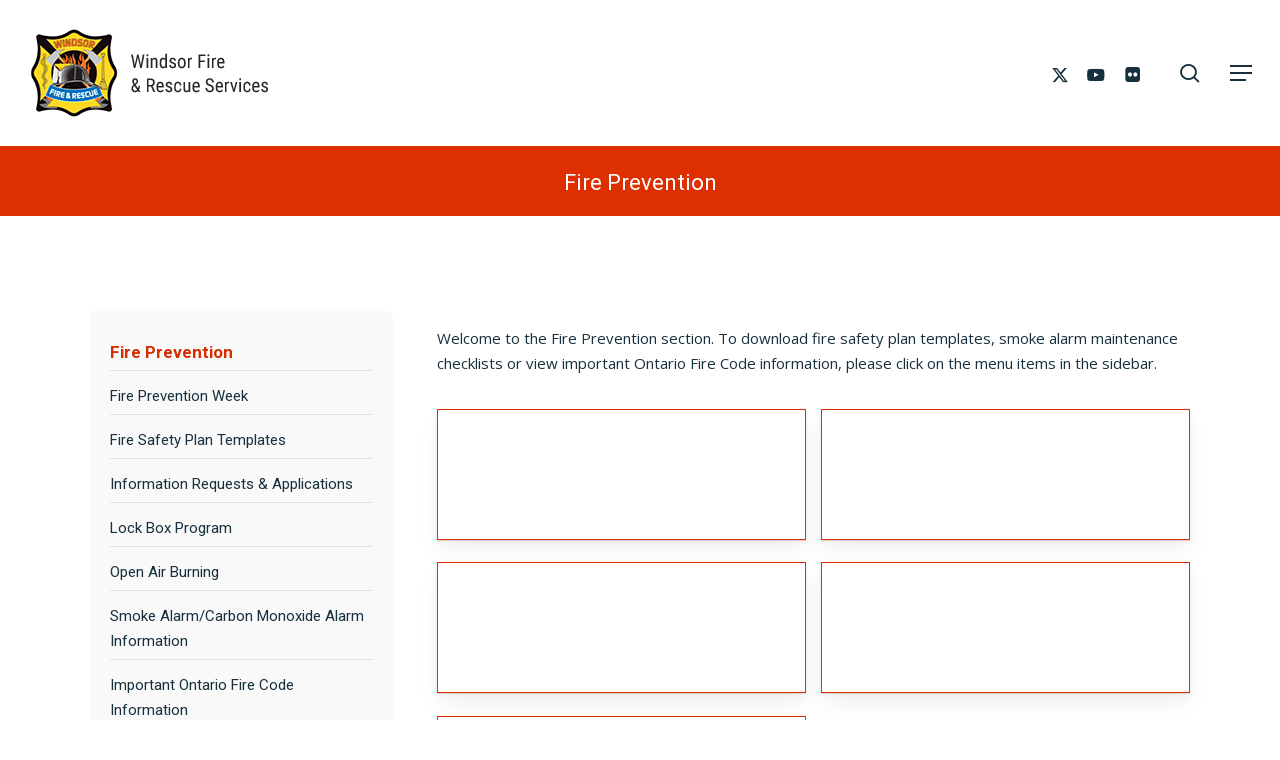

--- FILE ---
content_type: text/html; charset=UTF-8
request_url: https://www.windsorfire.com/fire-prevention/
body_size: 37632
content:
<!doctype html>
<html lang="en-US" class="no-js">
<head><meta charset="UTF-8"><script>if(navigator.userAgent.match(/MSIE|Internet Explorer/i)||navigator.userAgent.match(/Trident\/7\..*?rv:11/i)){var href=document.location.href;if(!href.match(/[?&]nowprocket/)){if(href.indexOf("?")==-1){if(href.indexOf("#")==-1){document.location.href=href+"?nowprocket=1"}else{document.location.href=href.replace("#","?nowprocket=1#")}}else{if(href.indexOf("#")==-1){document.location.href=href+"&nowprocket=1"}else{document.location.href=href.replace("#","&nowprocket=1#")}}}}</script><script>(()=>{class RocketLazyLoadScripts{constructor(){this.v="2.0.4",this.userEvents=["keydown","keyup","mousedown","mouseup","mousemove","mouseover","mouseout","touchmove","touchstart","touchend","touchcancel","wheel","click","dblclick","input"],this.attributeEvents=["onblur","onclick","oncontextmenu","ondblclick","onfocus","onmousedown","onmouseenter","onmouseleave","onmousemove","onmouseout","onmouseover","onmouseup","onmousewheel","onscroll","onsubmit"]}async t(){this.i(),this.o(),/iP(ad|hone)/.test(navigator.userAgent)&&this.h(),this.u(),this.l(this),this.m(),this.k(this),this.p(this),this._(),await Promise.all([this.R(),this.L()]),this.lastBreath=Date.now(),this.S(this),this.P(),this.D(),this.O(),this.M(),await this.C(this.delayedScripts.normal),await this.C(this.delayedScripts.defer),await this.C(this.delayedScripts.async),await this.T(),await this.F(),await this.j(),await this.A(),window.dispatchEvent(new Event("rocket-allScriptsLoaded")),this.everythingLoaded=!0,this.lastTouchEnd&&await new Promise(t=>setTimeout(t,500-Date.now()+this.lastTouchEnd)),this.I(),this.H(),this.U(),this.W()}i(){this.CSPIssue=sessionStorage.getItem("rocketCSPIssue"),document.addEventListener("securitypolicyviolation",t=>{this.CSPIssue||"script-src-elem"!==t.violatedDirective||"data"!==t.blockedURI||(this.CSPIssue=!0,sessionStorage.setItem("rocketCSPIssue",!0))},{isRocket:!0})}o(){window.addEventListener("pageshow",t=>{this.persisted=t.persisted,this.realWindowLoadedFired=!0},{isRocket:!0}),window.addEventListener("pagehide",()=>{this.onFirstUserAction=null},{isRocket:!0})}h(){let t;function e(e){t=e}window.addEventListener("touchstart",e,{isRocket:!0}),window.addEventListener("touchend",function i(o){o.changedTouches[0]&&t.changedTouches[0]&&Math.abs(o.changedTouches[0].pageX-t.changedTouches[0].pageX)<10&&Math.abs(o.changedTouches[0].pageY-t.changedTouches[0].pageY)<10&&o.timeStamp-t.timeStamp<200&&(window.removeEventListener("touchstart",e,{isRocket:!0}),window.removeEventListener("touchend",i,{isRocket:!0}),"INPUT"===o.target.tagName&&"text"===o.target.type||(o.target.dispatchEvent(new TouchEvent("touchend",{target:o.target,bubbles:!0})),o.target.dispatchEvent(new MouseEvent("mouseover",{target:o.target,bubbles:!0})),o.target.dispatchEvent(new PointerEvent("click",{target:o.target,bubbles:!0,cancelable:!0,detail:1,clientX:o.changedTouches[0].clientX,clientY:o.changedTouches[0].clientY})),event.preventDefault()))},{isRocket:!0})}q(t){this.userActionTriggered||("mousemove"!==t.type||this.firstMousemoveIgnored?"keyup"===t.type||"mouseover"===t.type||"mouseout"===t.type||(this.userActionTriggered=!0,this.onFirstUserAction&&this.onFirstUserAction()):this.firstMousemoveIgnored=!0),"click"===t.type&&t.preventDefault(),t.stopPropagation(),t.stopImmediatePropagation(),"touchstart"===this.lastEvent&&"touchend"===t.type&&(this.lastTouchEnd=Date.now()),"click"===t.type&&(this.lastTouchEnd=0),this.lastEvent=t.type,t.composedPath&&t.composedPath()[0].getRootNode()instanceof ShadowRoot&&(t.rocketTarget=t.composedPath()[0]),this.savedUserEvents.push(t)}u(){this.savedUserEvents=[],this.userEventHandler=this.q.bind(this),this.userEvents.forEach(t=>window.addEventListener(t,this.userEventHandler,{passive:!1,isRocket:!0})),document.addEventListener("visibilitychange",this.userEventHandler,{isRocket:!0})}U(){this.userEvents.forEach(t=>window.removeEventListener(t,this.userEventHandler,{passive:!1,isRocket:!0})),document.removeEventListener("visibilitychange",this.userEventHandler,{isRocket:!0}),this.savedUserEvents.forEach(t=>{(t.rocketTarget||t.target).dispatchEvent(new window[t.constructor.name](t.type,t))})}m(){const t="return false",e=Array.from(this.attributeEvents,t=>"data-rocket-"+t),i="["+this.attributeEvents.join("],[")+"]",o="[data-rocket-"+this.attributeEvents.join("],[data-rocket-")+"]",s=(e,i,o)=>{o&&o!==t&&(e.setAttribute("data-rocket-"+i,o),e["rocket"+i]=new Function("event",o),e.setAttribute(i,t))};new MutationObserver(t=>{for(const n of t)"attributes"===n.type&&(n.attributeName.startsWith("data-rocket-")||this.everythingLoaded?n.attributeName.startsWith("data-rocket-")&&this.everythingLoaded&&this.N(n.target,n.attributeName.substring(12)):s(n.target,n.attributeName,n.target.getAttribute(n.attributeName))),"childList"===n.type&&n.addedNodes.forEach(t=>{if(t.nodeType===Node.ELEMENT_NODE)if(this.everythingLoaded)for(const i of[t,...t.querySelectorAll(o)])for(const t of i.getAttributeNames())e.includes(t)&&this.N(i,t.substring(12));else for(const e of[t,...t.querySelectorAll(i)])for(const t of e.getAttributeNames())this.attributeEvents.includes(t)&&s(e,t,e.getAttribute(t))})}).observe(document,{subtree:!0,childList:!0,attributeFilter:[...this.attributeEvents,...e]})}I(){this.attributeEvents.forEach(t=>{document.querySelectorAll("[data-rocket-"+t+"]").forEach(e=>{this.N(e,t)})})}N(t,e){const i=t.getAttribute("data-rocket-"+e);i&&(t.setAttribute(e,i),t.removeAttribute("data-rocket-"+e))}k(t){Object.defineProperty(HTMLElement.prototype,"onclick",{get(){return this.rocketonclick||null},set(e){this.rocketonclick=e,this.setAttribute(t.everythingLoaded?"onclick":"data-rocket-onclick","this.rocketonclick(event)")}})}S(t){function e(e,i){let o=e[i];e[i]=null,Object.defineProperty(e,i,{get:()=>o,set(s){t.everythingLoaded?o=s:e["rocket"+i]=o=s}})}e(document,"onreadystatechange"),e(window,"onload"),e(window,"onpageshow");try{Object.defineProperty(document,"readyState",{get:()=>t.rocketReadyState,set(e){t.rocketReadyState=e},configurable:!0}),document.readyState="loading"}catch(t){console.log("WPRocket DJE readyState conflict, bypassing")}}l(t){this.originalAddEventListener=EventTarget.prototype.addEventListener,this.originalRemoveEventListener=EventTarget.prototype.removeEventListener,this.savedEventListeners=[],EventTarget.prototype.addEventListener=function(e,i,o){o&&o.isRocket||!t.B(e,this)&&!t.userEvents.includes(e)||t.B(e,this)&&!t.userActionTriggered||e.startsWith("rocket-")||t.everythingLoaded?t.originalAddEventListener.call(this,e,i,o):(t.savedEventListeners.push({target:this,remove:!1,type:e,func:i,options:o}),"mouseenter"!==e&&"mouseleave"!==e||t.originalAddEventListener.call(this,e,t.savedUserEvents.push,o))},EventTarget.prototype.removeEventListener=function(e,i,o){o&&o.isRocket||!t.B(e,this)&&!t.userEvents.includes(e)||t.B(e,this)&&!t.userActionTriggered||e.startsWith("rocket-")||t.everythingLoaded?t.originalRemoveEventListener.call(this,e,i,o):t.savedEventListeners.push({target:this,remove:!0,type:e,func:i,options:o})}}J(t,e){this.savedEventListeners=this.savedEventListeners.filter(i=>{let o=i.type,s=i.target||window;return e!==o||t!==s||(this.B(o,s)&&(i.type="rocket-"+o),this.$(i),!1)})}H(){EventTarget.prototype.addEventListener=this.originalAddEventListener,EventTarget.prototype.removeEventListener=this.originalRemoveEventListener,this.savedEventListeners.forEach(t=>this.$(t))}$(t){t.remove?this.originalRemoveEventListener.call(t.target,t.type,t.func,t.options):this.originalAddEventListener.call(t.target,t.type,t.func,t.options)}p(t){let e;function i(e){return t.everythingLoaded?e:e.split(" ").map(t=>"load"===t||t.startsWith("load.")?"rocket-jquery-load":t).join(" ")}function o(o){function s(e){const s=o.fn[e];o.fn[e]=o.fn.init.prototype[e]=function(){return this[0]===window&&t.userActionTriggered&&("string"==typeof arguments[0]||arguments[0]instanceof String?arguments[0]=i(arguments[0]):"object"==typeof arguments[0]&&Object.keys(arguments[0]).forEach(t=>{const e=arguments[0][t];delete arguments[0][t],arguments[0][i(t)]=e})),s.apply(this,arguments),this}}if(o&&o.fn&&!t.allJQueries.includes(o)){const e={DOMContentLoaded:[],"rocket-DOMContentLoaded":[]};for(const t in e)document.addEventListener(t,()=>{e[t].forEach(t=>t())},{isRocket:!0});o.fn.ready=o.fn.init.prototype.ready=function(i){function s(){parseInt(o.fn.jquery)>2?setTimeout(()=>i.bind(document)(o)):i.bind(document)(o)}return"function"==typeof i&&(t.realDomReadyFired?!t.userActionTriggered||t.fauxDomReadyFired?s():e["rocket-DOMContentLoaded"].push(s):e.DOMContentLoaded.push(s)),o([])},s("on"),s("one"),s("off"),t.allJQueries.push(o)}e=o}t.allJQueries=[],o(window.jQuery),Object.defineProperty(window,"jQuery",{get:()=>e,set(t){o(t)}})}P(){const t=new Map;document.write=document.writeln=function(e){const i=document.currentScript,o=document.createRange(),s=i.parentElement;let n=t.get(i);void 0===n&&(n=i.nextSibling,t.set(i,n));const c=document.createDocumentFragment();o.setStart(c,0),c.appendChild(o.createContextualFragment(e)),s.insertBefore(c,n)}}async R(){return new Promise(t=>{this.userActionTriggered?t():this.onFirstUserAction=t})}async L(){return new Promise(t=>{document.addEventListener("DOMContentLoaded",()=>{this.realDomReadyFired=!0,t()},{isRocket:!0})})}async j(){return this.realWindowLoadedFired?Promise.resolve():new Promise(t=>{window.addEventListener("load",t,{isRocket:!0})})}M(){this.pendingScripts=[];this.scriptsMutationObserver=new MutationObserver(t=>{for(const e of t)e.addedNodes.forEach(t=>{"SCRIPT"!==t.tagName||t.noModule||t.isWPRocket||this.pendingScripts.push({script:t,promise:new Promise(e=>{const i=()=>{const i=this.pendingScripts.findIndex(e=>e.script===t);i>=0&&this.pendingScripts.splice(i,1),e()};t.addEventListener("load",i,{isRocket:!0}),t.addEventListener("error",i,{isRocket:!0}),setTimeout(i,1e3)})})})}),this.scriptsMutationObserver.observe(document,{childList:!0,subtree:!0})}async F(){await this.X(),this.pendingScripts.length?(await this.pendingScripts[0].promise,await this.F()):this.scriptsMutationObserver.disconnect()}D(){this.delayedScripts={normal:[],async:[],defer:[]},document.querySelectorAll("script[type$=rocketlazyloadscript]").forEach(t=>{t.hasAttribute("data-rocket-src")?t.hasAttribute("async")&&!1!==t.async?this.delayedScripts.async.push(t):t.hasAttribute("defer")&&!1!==t.defer||"module"===t.getAttribute("data-rocket-type")?this.delayedScripts.defer.push(t):this.delayedScripts.normal.push(t):this.delayedScripts.normal.push(t)})}async _(){await this.L();let t=[];document.querySelectorAll("script[type$=rocketlazyloadscript][data-rocket-src]").forEach(e=>{let i=e.getAttribute("data-rocket-src");if(i&&!i.startsWith("data:")){i.startsWith("//")&&(i=location.protocol+i);try{const o=new URL(i).origin;o!==location.origin&&t.push({src:o,crossOrigin:e.crossOrigin||"module"===e.getAttribute("data-rocket-type")})}catch(t){}}}),t=[...new Map(t.map(t=>[JSON.stringify(t),t])).values()],this.Y(t,"preconnect")}async G(t){if(await this.K(),!0!==t.noModule||!("noModule"in HTMLScriptElement.prototype))return new Promise(e=>{let i;function o(){(i||t).setAttribute("data-rocket-status","executed"),e()}try{if(navigator.userAgent.includes("Firefox/")||""===navigator.vendor||this.CSPIssue)i=document.createElement("script"),[...t.attributes].forEach(t=>{let e=t.nodeName;"type"!==e&&("data-rocket-type"===e&&(e="type"),"data-rocket-src"===e&&(e="src"),i.setAttribute(e,t.nodeValue))}),t.text&&(i.text=t.text),t.nonce&&(i.nonce=t.nonce),i.hasAttribute("src")?(i.addEventListener("load",o,{isRocket:!0}),i.addEventListener("error",()=>{i.setAttribute("data-rocket-status","failed-network"),e()},{isRocket:!0}),setTimeout(()=>{i.isConnected||e()},1)):(i.text=t.text,o()),i.isWPRocket=!0,t.parentNode.replaceChild(i,t);else{const i=t.getAttribute("data-rocket-type"),s=t.getAttribute("data-rocket-src");i?(t.type=i,t.removeAttribute("data-rocket-type")):t.removeAttribute("type"),t.addEventListener("load",o,{isRocket:!0}),t.addEventListener("error",i=>{this.CSPIssue&&i.target.src.startsWith("data:")?(console.log("WPRocket: CSP fallback activated"),t.removeAttribute("src"),this.G(t).then(e)):(t.setAttribute("data-rocket-status","failed-network"),e())},{isRocket:!0}),s?(t.fetchPriority="high",t.removeAttribute("data-rocket-src"),t.src=s):t.src="data:text/javascript;base64,"+window.btoa(unescape(encodeURIComponent(t.text)))}}catch(i){t.setAttribute("data-rocket-status","failed-transform"),e()}});t.setAttribute("data-rocket-status","skipped")}async C(t){const e=t.shift();return e?(e.isConnected&&await this.G(e),this.C(t)):Promise.resolve()}O(){this.Y([...this.delayedScripts.normal,...this.delayedScripts.defer,...this.delayedScripts.async],"preload")}Y(t,e){this.trash=this.trash||[];let i=!0;var o=document.createDocumentFragment();t.forEach(t=>{const s=t.getAttribute&&t.getAttribute("data-rocket-src")||t.src;if(s&&!s.startsWith("data:")){const n=document.createElement("link");n.href=s,n.rel=e,"preconnect"!==e&&(n.as="script",n.fetchPriority=i?"high":"low"),t.getAttribute&&"module"===t.getAttribute("data-rocket-type")&&(n.crossOrigin=!0),t.crossOrigin&&(n.crossOrigin=t.crossOrigin),t.integrity&&(n.integrity=t.integrity),t.nonce&&(n.nonce=t.nonce),o.appendChild(n),this.trash.push(n),i=!1}}),document.head.appendChild(o)}W(){this.trash.forEach(t=>t.remove())}async T(){try{document.readyState="interactive"}catch(t){}this.fauxDomReadyFired=!0;try{await this.K(),this.J(document,"readystatechange"),document.dispatchEvent(new Event("rocket-readystatechange")),await this.K(),document.rocketonreadystatechange&&document.rocketonreadystatechange(),await this.K(),this.J(document,"DOMContentLoaded"),document.dispatchEvent(new Event("rocket-DOMContentLoaded")),await this.K(),this.J(window,"DOMContentLoaded"),window.dispatchEvent(new Event("rocket-DOMContentLoaded"))}catch(t){console.error(t)}}async A(){try{document.readyState="complete"}catch(t){}try{await this.K(),this.J(document,"readystatechange"),document.dispatchEvent(new Event("rocket-readystatechange")),await this.K(),document.rocketonreadystatechange&&document.rocketonreadystatechange(),await this.K(),this.J(window,"load"),window.dispatchEvent(new Event("rocket-load")),await this.K(),window.rocketonload&&window.rocketonload(),await this.K(),this.allJQueries.forEach(t=>t(window).trigger("rocket-jquery-load")),await this.K(),this.J(window,"pageshow");const t=new Event("rocket-pageshow");t.persisted=this.persisted,window.dispatchEvent(t),await this.K(),window.rocketonpageshow&&window.rocketonpageshow({persisted:this.persisted})}catch(t){console.error(t)}}async K(){Date.now()-this.lastBreath>45&&(await this.X(),this.lastBreath=Date.now())}async X(){return document.hidden?new Promise(t=>setTimeout(t)):new Promise(t=>requestAnimationFrame(t))}B(t,e){return e===document&&"readystatechange"===t||(e===document&&"DOMContentLoaded"===t||(e===window&&"DOMContentLoaded"===t||(e===window&&"load"===t||e===window&&"pageshow"===t)))}static run(){(new RocketLazyLoadScripts).t()}}RocketLazyLoadScripts.run()})();</script>
	
	<meta name="viewport" content="width=device-width, initial-scale=1, maximum-scale=5" /><script data-cfasync="false" data-no-defer="1" data-no-minify="1" data-no-optimize="1">var ewww_webp_supported=!1;function check_webp_feature(A,e){var w;e=void 0!==e?e:function(){},ewww_webp_supported?e(ewww_webp_supported):((w=new Image).onload=function(){ewww_webp_supported=0<w.width&&0<w.height,e&&e(ewww_webp_supported)},w.onerror=function(){e&&e(!1)},w.src="data:image/webp;base64,"+{alpha:"UklGRkoAAABXRUJQVlA4WAoAAAAQAAAAAAAAAAAAQUxQSAwAAAARBxAR/Q9ERP8DAABWUDggGAAAABQBAJ0BKgEAAQAAAP4AAA3AAP7mtQAAAA=="}[A])}check_webp_feature("alpha");</script><script data-cfasync="false" data-no-defer="1" data-no-minify="1" data-no-optimize="1">var Arrive=function(c,w){"use strict";if(c.MutationObserver&&"undefined"!=typeof HTMLElement){var r,a=0,u=(r=HTMLElement.prototype.matches||HTMLElement.prototype.webkitMatchesSelector||HTMLElement.prototype.mozMatchesSelector||HTMLElement.prototype.msMatchesSelector,{matchesSelector:function(e,t){return e instanceof HTMLElement&&r.call(e,t)},addMethod:function(e,t,r){var a=e[t];e[t]=function(){return r.length==arguments.length?r.apply(this,arguments):"function"==typeof a?a.apply(this,arguments):void 0}},callCallbacks:function(e,t){t&&t.options.onceOnly&&1==t.firedElems.length&&(e=[e[0]]);for(var r,a=0;r=e[a];a++)r&&r.callback&&r.callback.call(r.elem,r.elem);t&&t.options.onceOnly&&1==t.firedElems.length&&t.me.unbindEventWithSelectorAndCallback.call(t.target,t.selector,t.callback)},checkChildNodesRecursively:function(e,t,r,a){for(var i,n=0;i=e[n];n++)r(i,t,a)&&a.push({callback:t.callback,elem:i}),0<i.childNodes.length&&u.checkChildNodesRecursively(i.childNodes,t,r,a)},mergeArrays:function(e,t){var r,a={};for(r in e)e.hasOwnProperty(r)&&(a[r]=e[r]);for(r in t)t.hasOwnProperty(r)&&(a[r]=t[r]);return a},toElementsArray:function(e){return e=void 0!==e&&("number"!=typeof e.length||e===c)?[e]:e}}),e=(l.prototype.addEvent=function(e,t,r,a){a={target:e,selector:t,options:r,callback:a,firedElems:[]};return this._beforeAdding&&this._beforeAdding(a),this._eventsBucket.push(a),a},l.prototype.removeEvent=function(e){for(var t,r=this._eventsBucket.length-1;t=this._eventsBucket[r];r--)e(t)&&(this._beforeRemoving&&this._beforeRemoving(t),(t=this._eventsBucket.splice(r,1))&&t.length&&(t[0].callback=null))},l.prototype.beforeAdding=function(e){this._beforeAdding=e},l.prototype.beforeRemoving=function(e){this._beforeRemoving=e},l),t=function(i,n){var o=new e,l=this,s={fireOnAttributesModification:!1};return o.beforeAdding(function(t){var e=t.target;e!==c.document&&e!==c||(e=document.getElementsByTagName("html")[0]);var r=new MutationObserver(function(e){n.call(this,e,t)}),a=i(t.options);r.observe(e,a),t.observer=r,t.me=l}),o.beforeRemoving(function(e){e.observer.disconnect()}),this.bindEvent=function(e,t,r){t=u.mergeArrays(s,t);for(var a=u.toElementsArray(this),i=0;i<a.length;i++)o.addEvent(a[i],e,t,r)},this.unbindEvent=function(){var r=u.toElementsArray(this);o.removeEvent(function(e){for(var t=0;t<r.length;t++)if(this===w||e.target===r[t])return!0;return!1})},this.unbindEventWithSelectorOrCallback=function(r){var a=u.toElementsArray(this),i=r,e="function"==typeof r?function(e){for(var t=0;t<a.length;t++)if((this===w||e.target===a[t])&&e.callback===i)return!0;return!1}:function(e){for(var t=0;t<a.length;t++)if((this===w||e.target===a[t])&&e.selector===r)return!0;return!1};o.removeEvent(e)},this.unbindEventWithSelectorAndCallback=function(r,a){var i=u.toElementsArray(this);o.removeEvent(function(e){for(var t=0;t<i.length;t++)if((this===w||e.target===i[t])&&e.selector===r&&e.callback===a)return!0;return!1})},this},i=new function(){var s={fireOnAttributesModification:!1,onceOnly:!1,existing:!1};function n(e,t,r){return!(!u.matchesSelector(e,t.selector)||(e._id===w&&(e._id=a++),-1!=t.firedElems.indexOf(e._id)))&&(t.firedElems.push(e._id),!0)}var c=(i=new t(function(e){var t={attributes:!1,childList:!0,subtree:!0};return e.fireOnAttributesModification&&(t.attributes=!0),t},function(e,i){e.forEach(function(e){var t=e.addedNodes,r=e.target,a=[];null!==t&&0<t.length?u.checkChildNodesRecursively(t,i,n,a):"attributes"===e.type&&n(r,i)&&a.push({callback:i.callback,elem:r}),u.callCallbacks(a,i)})})).bindEvent;return i.bindEvent=function(e,t,r){t=void 0===r?(r=t,s):u.mergeArrays(s,t);var a=u.toElementsArray(this);if(t.existing){for(var i=[],n=0;n<a.length;n++)for(var o=a[n].querySelectorAll(e),l=0;l<o.length;l++)i.push({callback:r,elem:o[l]});if(t.onceOnly&&i.length)return r.call(i[0].elem,i[0].elem);setTimeout(u.callCallbacks,1,i)}c.call(this,e,t,r)},i},o=new function(){var a={};function i(e,t){return u.matchesSelector(e,t.selector)}var n=(o=new t(function(){return{childList:!0,subtree:!0}},function(e,r){e.forEach(function(e){var t=e.removedNodes,e=[];null!==t&&0<t.length&&u.checkChildNodesRecursively(t,r,i,e),u.callCallbacks(e,r)})})).bindEvent;return o.bindEvent=function(e,t,r){t=void 0===r?(r=t,a):u.mergeArrays(a,t),n.call(this,e,t,r)},o};d(HTMLElement.prototype),d(NodeList.prototype),d(HTMLCollection.prototype),d(HTMLDocument.prototype),d(Window.prototype);var n={};return s(i,n,"unbindAllArrive"),s(o,n,"unbindAllLeave"),n}function l(){this._eventsBucket=[],this._beforeAdding=null,this._beforeRemoving=null}function s(e,t,r){u.addMethod(t,r,e.unbindEvent),u.addMethod(t,r,e.unbindEventWithSelectorOrCallback),u.addMethod(t,r,e.unbindEventWithSelectorAndCallback)}function d(e){e.arrive=i.bindEvent,s(i,e,"unbindArrive"),e.leave=o.bindEvent,s(o,e,"unbindLeave")}}(window,void 0),ewww_webp_supported=!1;function check_webp_feature(e,t){var r;ewww_webp_supported?t(ewww_webp_supported):((r=new Image).onload=function(){ewww_webp_supported=0<r.width&&0<r.height,t(ewww_webp_supported)},r.onerror=function(){t(!1)},r.src="data:image/webp;base64,"+{alpha:"UklGRkoAAABXRUJQVlA4WAoAAAAQAAAAAAAAAAAAQUxQSAwAAAARBxAR/Q9ERP8DAABWUDggGAAAABQBAJ0BKgEAAQAAAP4AAA3AAP7mtQAAAA==",animation:"UklGRlIAAABXRUJQVlA4WAoAAAASAAAAAAAAAAAAQU5JTQYAAAD/////AABBTk1GJgAAAAAAAAAAAAAAAAAAAGQAAABWUDhMDQAAAC8AAAAQBxAREYiI/gcA"}[e])}function ewwwLoadImages(e){if(e){for(var t=document.querySelectorAll(".batch-image img, .image-wrapper a, .ngg-pro-masonry-item a, .ngg-galleria-offscreen-seo-wrapper a"),r=0,a=t.length;r<a;r++)ewwwAttr(t[r],"data-src",t[r].getAttribute("data-webp")),ewwwAttr(t[r],"data-thumbnail",t[r].getAttribute("data-webp-thumbnail"));for(var i=document.querySelectorAll("div.woocommerce-product-gallery__image"),r=0,a=i.length;r<a;r++)ewwwAttr(i[r],"data-thumb",i[r].getAttribute("data-webp-thumb"))}for(var n=document.querySelectorAll("video"),r=0,a=n.length;r<a;r++)ewwwAttr(n[r],"poster",e?n[r].getAttribute("data-poster-webp"):n[r].getAttribute("data-poster-image"));for(var o,l=document.querySelectorAll("img.ewww_webp_lazy_load"),r=0,a=l.length;r<a;r++)e&&(ewwwAttr(l[r],"data-lazy-srcset",l[r].getAttribute("data-lazy-srcset-webp")),ewwwAttr(l[r],"data-srcset",l[r].getAttribute("data-srcset-webp")),ewwwAttr(l[r],"data-lazy-src",l[r].getAttribute("data-lazy-src-webp")),ewwwAttr(l[r],"data-src",l[r].getAttribute("data-src-webp")),ewwwAttr(l[r],"data-orig-file",l[r].getAttribute("data-webp-orig-file")),ewwwAttr(l[r],"data-medium-file",l[r].getAttribute("data-webp-medium-file")),ewwwAttr(l[r],"data-large-file",l[r].getAttribute("data-webp-large-file")),null!=(o=l[r].getAttribute("srcset"))&&!1!==o&&o.includes("R0lGOD")&&ewwwAttr(l[r],"src",l[r].getAttribute("data-lazy-src-webp"))),l[r].className=l[r].className.replace(/\bewww_webp_lazy_load\b/,"");for(var s=document.querySelectorAll(".ewww_webp"),r=0,a=s.length;r<a;r++)e?(ewwwAttr(s[r],"srcset",s[r].getAttribute("data-srcset-webp")),ewwwAttr(s[r],"src",s[r].getAttribute("data-src-webp")),ewwwAttr(s[r],"data-orig-file",s[r].getAttribute("data-webp-orig-file")),ewwwAttr(s[r],"data-medium-file",s[r].getAttribute("data-webp-medium-file")),ewwwAttr(s[r],"data-large-file",s[r].getAttribute("data-webp-large-file")),ewwwAttr(s[r],"data-large_image",s[r].getAttribute("data-webp-large_image")),ewwwAttr(s[r],"data-src",s[r].getAttribute("data-webp-src"))):(ewwwAttr(s[r],"srcset",s[r].getAttribute("data-srcset-img")),ewwwAttr(s[r],"src",s[r].getAttribute("data-src-img"))),s[r].className=s[r].className.replace(/\bewww_webp\b/,"ewww_webp_loaded");window.jQuery&&jQuery.fn.isotope&&jQuery.fn.imagesLoaded&&(jQuery(".fusion-posts-container-infinite").imagesLoaded(function(){jQuery(".fusion-posts-container-infinite").hasClass("isotope")&&jQuery(".fusion-posts-container-infinite").isotope()}),jQuery(".fusion-portfolio:not(.fusion-recent-works) .fusion-portfolio-wrapper").imagesLoaded(function(){jQuery(".fusion-portfolio:not(.fusion-recent-works) .fusion-portfolio-wrapper").isotope()}))}function ewwwWebPInit(e){ewwwLoadImages(e),ewwwNggLoadGalleries(e),document.arrive(".ewww_webp",function(){ewwwLoadImages(e)}),document.arrive(".ewww_webp_lazy_load",function(){ewwwLoadImages(e)}),document.arrive("videos",function(){ewwwLoadImages(e)}),"loading"==document.readyState?document.addEventListener("DOMContentLoaded",ewwwJSONParserInit):("undefined"!=typeof galleries&&ewwwNggParseGalleries(e),ewwwWooParseVariations(e))}function ewwwAttr(e,t,r){null!=r&&!1!==r&&e.setAttribute(t,r)}function ewwwJSONParserInit(){"undefined"!=typeof galleries&&check_webp_feature("alpha",ewwwNggParseGalleries),check_webp_feature("alpha",ewwwWooParseVariations)}function ewwwWooParseVariations(e){if(e)for(var t=document.querySelectorAll("form.variations_form"),r=0,a=t.length;r<a;r++){var i=t[r].getAttribute("data-product_variations"),n=!1;try{for(var o in i=JSON.parse(i))void 0!==i[o]&&void 0!==i[o].image&&(void 0!==i[o].image.src_webp&&(i[o].image.src=i[o].image.src_webp,n=!0),void 0!==i[o].image.srcset_webp&&(i[o].image.srcset=i[o].image.srcset_webp,n=!0),void 0!==i[o].image.full_src_webp&&(i[o].image.full_src=i[o].image.full_src_webp,n=!0),void 0!==i[o].image.gallery_thumbnail_src_webp&&(i[o].image.gallery_thumbnail_src=i[o].image.gallery_thumbnail_src_webp,n=!0),void 0!==i[o].image.thumb_src_webp&&(i[o].image.thumb_src=i[o].image.thumb_src_webp,n=!0));n&&ewwwAttr(t[r],"data-product_variations",JSON.stringify(i))}catch(e){}}}function ewwwNggParseGalleries(e){if(e)for(var t in galleries){var r=galleries[t];galleries[t].images_list=ewwwNggParseImageList(r.images_list)}}function ewwwNggLoadGalleries(e){e&&document.addEventListener("ngg.galleria.themeadded",function(e,t){window.ngg_galleria._create_backup=window.ngg_galleria.create,window.ngg_galleria.create=function(e,t){var r=$(e).data("id");return galleries["gallery_"+r].images_list=ewwwNggParseImageList(galleries["gallery_"+r].images_list),window.ngg_galleria._create_backup(e,t)}})}function ewwwNggParseImageList(e){for(var t in e){var r=e[t];if(void 0!==r["image-webp"]&&(e[t].image=r["image-webp"],delete e[t]["image-webp"]),void 0!==r["thumb-webp"]&&(e[t].thumb=r["thumb-webp"],delete e[t]["thumb-webp"]),void 0!==r.full_image_webp&&(e[t].full_image=r.full_image_webp,delete e[t].full_image_webp),void 0!==r.srcsets)for(var a in r.srcsets)nggSrcset=r.srcsets[a],void 0!==r.srcsets[a+"-webp"]&&(e[t].srcsets[a]=r.srcsets[a+"-webp"],delete e[t].srcsets[a+"-webp"]);if(void 0!==r.full_srcsets)for(var i in r.full_srcsets)nggFSrcset=r.full_srcsets[i],void 0!==r.full_srcsets[i+"-webp"]&&(e[t].full_srcsets[i]=r.full_srcsets[i+"-webp"],delete e[t].full_srcsets[i+"-webp"])}return e}check_webp_feature("alpha",ewwwWebPInit);</script><meta name='robots' content='index, follow, max-image-preview:large, max-snippet:-1, max-video-preview:-1' />

	<!-- This site is optimized with the Yoast SEO plugin v26.8 - https://yoast.com/product/yoast-seo-wordpress/ -->
	<title>Fire Prevention - Windsor Fire &amp; Rescue Services</title>
<link data-rocket-prefetch href="https://fonts.googleapis.com" rel="dns-prefetch">
<link data-rocket-prefetch href="https://cdn.windsorfire.com" rel="dns-prefetch">
<link data-rocket-prefetch href="https://www.googletagmanager.com" rel="dns-prefetch">
<link data-rocket-preload as="style" href="https://fonts.googleapis.com/css?family=Open%20Sans%3A300%2C400%2C600%2C700%7CRoboto%20Condensed%3A400%7CRoboto%3A400%2C300%2C500%2C700%2C400italic%7COpen%20Sans%3A400&#038;subset=latin%2Clatin-ext&#038;display=swap" rel="preload">
<link href="https://fonts.googleapis.com/css?family=Open%20Sans%3A300%2C400%2C600%2C700%7CRoboto%20Condensed%3A400%7CRoboto%3A400%2C300%2C500%2C700%2C400italic%7COpen%20Sans%3A400&#038;subset=latin%2Clatin-ext&#038;display=swap" media="print" onload="this.media=&#039;all&#039;" rel="stylesheet">
<noscript data-wpr-hosted-gf-parameters=""><link rel="stylesheet" href="https://fonts.googleapis.com/css?family=Open%20Sans%3A300%2C400%2C600%2C700%7CRoboto%20Condensed%3A400%7CRoboto%3A400%2C300%2C500%2C700%2C400italic%7COpen%20Sans%3A400&#038;subset=latin%2Clatin-ext&#038;display=swap"></noscript><link rel="preload" data-rocket-preload as="image" href="https://cdn.windsorfire.com/wp-content/uploads/open-air-burning.jpg" imagesrcset="https://cdn.windsorfire.com/wp-content/uploads/open-air-burning.jpg 511w, https://cdn.windsorfire.com/wp-content/uploads/open-air-burning-300x79.jpg 300w" imagesizes="(max-width: 511px) 100vw, 511px" fetchpriority="high">
	<link rel="canonical" href="https://www.windsorfire.com/fire-prevention/" />
	<meta property="og:locale" content="en_US" />
	<meta property="og:type" content="article" />
	<meta property="og:title" content="Fire Prevention - Windsor Fire &amp; Rescue Services" />
	<meta property="og:url" content="https://www.windsorfire.com/fire-prevention/" />
	<meta property="og:site_name" content="Windsor Fire &amp; Rescue Services" />
	<meta property="article:modified_time" content="2023-10-20T17:23:58+00:00" />
	<meta name="twitter:card" content="summary_large_image" />
	<meta name="twitter:label1" content="Est. reading time" />
	<meta name="twitter:data1" content="3 minutes" />
	<script type="application/ld+json" class="yoast-schema-graph">{"@context":"https://schema.org","@graph":[{"@type":"WebPage","@id":"https://www.windsorfire.com/fire-prevention/","url":"https://www.windsorfire.com/fire-prevention/","name":"Fire Prevention - Windsor Fire &amp; Rescue Services","isPartOf":{"@id":"https://www.windsorfire.com/#website"},"datePublished":"2021-07-05T18:35:26+00:00","dateModified":"2023-10-20T17:23:58+00:00","breadcrumb":{"@id":"https://www.windsorfire.com/fire-prevention/#breadcrumb"},"inLanguage":"en-US","potentialAction":[{"@type":"ReadAction","target":["https://www.windsorfire.com/fire-prevention/"]}]},{"@type":"BreadcrumbList","@id":"https://www.windsorfire.com/fire-prevention/#breadcrumb","itemListElement":[{"@type":"ListItem","position":1,"name":"Home","item":"https://www.windsorfire.com/"},{"@type":"ListItem","position":2,"name":"Fire Prevention"}]},{"@type":"WebSite","@id":"https://www.windsorfire.com/#website","url":"https://www.windsorfire.com/","name":"Windsor Fire &amp; Rescue Services","description":"City of Windsor","potentialAction":[{"@type":"SearchAction","target":{"@type":"EntryPoint","urlTemplate":"https://www.windsorfire.com/?s={search_term_string}"},"query-input":{"@type":"PropertyValueSpecification","valueRequired":true,"valueName":"search_term_string"}}],"inLanguage":"en-US"}]}</script>
	<!-- / Yoast SEO plugin. -->


<link rel='dns-prefetch' href='//fonts.googleapis.com' />
<link href='https://fonts.gstatic.com' crossorigin rel='preconnect' />
<link rel="alternate" title="oEmbed (JSON)" type="application/json+oembed" href="https://www.windsorfire.com/wp-json/oembed/1.0/embed?url=https%3A%2F%2Fwww.windsorfire.com%2Ffire-prevention%2F" />
<link rel="alternate" title="oEmbed (XML)" type="text/xml+oembed" href="https://www.windsorfire.com/wp-json/oembed/1.0/embed?url=https%3A%2F%2Fwww.windsorfire.com%2Ffire-prevention%2F&#038;format=xml" />
<link rel="preload" href="https://cdn.windsorfire.com/wp-content/themes/wfrs/css/fonts/icomoon.woff?v=1.6" as="font" type="font/woff" crossorigin="anonymous">		<!-- This site uses the Google Analytics by MonsterInsights plugin v9.11.1 - Using Analytics tracking - https://www.monsterinsights.com/ -->
							<script type="rocketlazyloadscript" data-rocket-src="//www.googletagmanager.com/gtag/js?id=G-X3884Z6T7P"  data-cfasync="false" data-wpfc-render="false" data-rocket-type="text/javascript" async></script>
			<script type="rocketlazyloadscript" data-cfasync="false" data-wpfc-render="false" data-rocket-type="text/javascript">
				var mi_version = '9.11.1';
				var mi_track_user = true;
				var mi_no_track_reason = '';
								var MonsterInsightsDefaultLocations = {"page_location":"https:\/\/www.windsorfire.com\/fire-prevention\/"};
								if ( typeof MonsterInsightsPrivacyGuardFilter === 'function' ) {
					var MonsterInsightsLocations = (typeof MonsterInsightsExcludeQuery === 'object') ? MonsterInsightsPrivacyGuardFilter( MonsterInsightsExcludeQuery ) : MonsterInsightsPrivacyGuardFilter( MonsterInsightsDefaultLocations );
				} else {
					var MonsterInsightsLocations = (typeof MonsterInsightsExcludeQuery === 'object') ? MonsterInsightsExcludeQuery : MonsterInsightsDefaultLocations;
				}

								var disableStrs = [
										'ga-disable-G-X3884Z6T7P',
									];

				/* Function to detect opted out users */
				function __gtagTrackerIsOptedOut() {
					for (var index = 0; index < disableStrs.length; index++) {
						if (document.cookie.indexOf(disableStrs[index] + '=true') > -1) {
							return true;
						}
					}

					return false;
				}

				/* Disable tracking if the opt-out cookie exists. */
				if (__gtagTrackerIsOptedOut()) {
					for (var index = 0; index < disableStrs.length; index++) {
						window[disableStrs[index]] = true;
					}
				}

				/* Opt-out function */
				function __gtagTrackerOptout() {
					for (var index = 0; index < disableStrs.length; index++) {
						document.cookie = disableStrs[index] + '=true; expires=Thu, 31 Dec 2099 23:59:59 UTC; path=/';
						window[disableStrs[index]] = true;
					}
				}

				if ('undefined' === typeof gaOptout) {
					function gaOptout() {
						__gtagTrackerOptout();
					}
				}
								window.dataLayer = window.dataLayer || [];

				window.MonsterInsightsDualTracker = {
					helpers: {},
					trackers: {},
				};
				if (mi_track_user) {
					function __gtagDataLayer() {
						dataLayer.push(arguments);
					}

					function __gtagTracker(type, name, parameters) {
						if (!parameters) {
							parameters = {};
						}

						if (parameters.send_to) {
							__gtagDataLayer.apply(null, arguments);
							return;
						}

						if (type === 'event') {
														parameters.send_to = monsterinsights_frontend.v4_id;
							var hookName = name;
							if (typeof parameters['event_category'] !== 'undefined') {
								hookName = parameters['event_category'] + ':' + name;
							}

							if (typeof MonsterInsightsDualTracker.trackers[hookName] !== 'undefined') {
								MonsterInsightsDualTracker.trackers[hookName](parameters);
							} else {
								__gtagDataLayer('event', name, parameters);
							}
							
						} else {
							__gtagDataLayer.apply(null, arguments);
						}
					}

					__gtagTracker('js', new Date());
					__gtagTracker('set', {
						'developer_id.dZGIzZG': true,
											});
					if ( MonsterInsightsLocations.page_location ) {
						__gtagTracker('set', MonsterInsightsLocations);
					}
										__gtagTracker('config', 'G-X3884Z6T7P', {"forceSSL":"true","link_attribution":"true"} );
										window.gtag = __gtagTracker;										(function () {
						/* https://developers.google.com/analytics/devguides/collection/analyticsjs/ */
						/* ga and __gaTracker compatibility shim. */
						var noopfn = function () {
							return null;
						};
						var newtracker = function () {
							return new Tracker();
						};
						var Tracker = function () {
							return null;
						};
						var p = Tracker.prototype;
						p.get = noopfn;
						p.set = noopfn;
						p.send = function () {
							var args = Array.prototype.slice.call(arguments);
							args.unshift('send');
							__gaTracker.apply(null, args);
						};
						var __gaTracker = function () {
							var len = arguments.length;
							if (len === 0) {
								return;
							}
							var f = arguments[len - 1];
							if (typeof f !== 'object' || f === null || typeof f.hitCallback !== 'function') {
								if ('send' === arguments[0]) {
									var hitConverted, hitObject = false, action;
									if ('event' === arguments[1]) {
										if ('undefined' !== typeof arguments[3]) {
											hitObject = {
												'eventAction': arguments[3],
												'eventCategory': arguments[2],
												'eventLabel': arguments[4],
												'value': arguments[5] ? arguments[5] : 1,
											}
										}
									}
									if ('pageview' === arguments[1]) {
										if ('undefined' !== typeof arguments[2]) {
											hitObject = {
												'eventAction': 'page_view',
												'page_path': arguments[2],
											}
										}
									}
									if (typeof arguments[2] === 'object') {
										hitObject = arguments[2];
									}
									if (typeof arguments[5] === 'object') {
										Object.assign(hitObject, arguments[5]);
									}
									if ('undefined' !== typeof arguments[1].hitType) {
										hitObject = arguments[1];
										if ('pageview' === hitObject.hitType) {
											hitObject.eventAction = 'page_view';
										}
									}
									if (hitObject) {
										action = 'timing' === arguments[1].hitType ? 'timing_complete' : hitObject.eventAction;
										hitConverted = mapArgs(hitObject);
										__gtagTracker('event', action, hitConverted);
									}
								}
								return;
							}

							function mapArgs(args) {
								var arg, hit = {};
								var gaMap = {
									'eventCategory': 'event_category',
									'eventAction': 'event_action',
									'eventLabel': 'event_label',
									'eventValue': 'event_value',
									'nonInteraction': 'non_interaction',
									'timingCategory': 'event_category',
									'timingVar': 'name',
									'timingValue': 'value',
									'timingLabel': 'event_label',
									'page': 'page_path',
									'location': 'page_location',
									'title': 'page_title',
									'referrer' : 'page_referrer',
								};
								for (arg in args) {
																		if (!(!args.hasOwnProperty(arg) || !gaMap.hasOwnProperty(arg))) {
										hit[gaMap[arg]] = args[arg];
									} else {
										hit[arg] = args[arg];
									}
								}
								return hit;
							}

							try {
								f.hitCallback();
							} catch (ex) {
							}
						};
						__gaTracker.create = newtracker;
						__gaTracker.getByName = newtracker;
						__gaTracker.getAll = function () {
							return [];
						};
						__gaTracker.remove = noopfn;
						__gaTracker.loaded = true;
						window['__gaTracker'] = __gaTracker;
					})();
									} else {
										console.log("");
					(function () {
						function __gtagTracker() {
							return null;
						}

						window['__gtagTracker'] = __gtagTracker;
						window['gtag'] = __gtagTracker;
					})();
									}
			</script>
							<!-- / Google Analytics by MonsterInsights -->
		<style id='wp-img-auto-sizes-contain-inline-css' type='text/css'>
img:is([sizes=auto i],[sizes^="auto," i]){contain-intrinsic-size:3000px 1500px}
/*# sourceURL=wp-img-auto-sizes-contain-inline-css */
</style>
<link data-minify="1" rel='stylesheet' id='reusablec-block-css-css' href='https://cdn.windsorfire.com/wp-content/cache/min/1/wp-content/plugins/reusable-content-blocks/includes/css/reusablec-block.css?ver=1767652074' type='text/css' media='all' />
<link data-minify="1" rel='stylesheet' id='santapress-css' href='https://cdn.windsorfire.com/wp-content/cache/min/1/wp-content/plugins/santapress/public/css/santapress-public-all.min.css?ver=1767652074' type='text/css' media='all' />
<style id='santapress-inline-css' type='text/css'>
.santapress-post-inner blockquote p {
font-family: Arial, Helvetica, sans-serif !important;
font-size: 16px;
}
.santapress-post.modal, .sp-modal-iframe.modal { max-width: 500px }
.santapress-post.modal { background-color: #ffffff }
.santapress-post.modal { 
background: #ffffff; /* Old browsers */
background: -moz-radial-gradient(center, ellipse cover, #ffffff 1%, #a0bedc 100%); /* FF3.6-15 */
background: -webkit-radial-gradient(center, ellipse cover, #ffffff 1%,#a0bedc 100%); /* Chrome10-25,Safari5.1-6 */
background: radial-gradient(ellipse at center, #ffffff 1%,#a0bedc 100%); /* W3C, IE10+, FF16+, Chrome26+, Opera12+, Safari7+ */
filter: progid:DXImageTransform.Microsoft.gradient( startColorstr=&#039;#ffffff&#039;, endColorstr=&#039;#a0bedc&#039;,GradientType=1 ); /* IE6-9 fallback on horizontal gradient */
}
/*# sourceURL=santapress-inline-css */
</style>
<link data-minify="1" rel='stylesheet' id='simple-staff-list-css' href='https://cdn.windsorfire.com/wp-content/cache/min/1/wp-content/plugins/simple-staff-list/public/css/simple-staff-list-public.css?ver=1767652074' type='text/css' media='all' />
<link data-minify="1" rel='stylesheet' id='font-awesome-css' href='https://cdn.windsorfire.com/wp-content/cache/min/1/wp-content/themes/wfrs/css/font-awesome-legacy.min.css?ver=1767652074' type='text/css' media='all' />
<link data-minify="1" rel='stylesheet' id='salient-grid-system-css' href='https://cdn.windsorfire.com/wp-content/cache/min/1/wp-content/themes/wfrs/css/build/grid-system.css?ver=1767652074' type='text/css' media='all' />
<link data-minify="1" rel='stylesheet' id='main-styles-css' href='https://cdn.windsorfire.com/wp-content/cache/min/1/wp-content/themes/wfrs/css/build/style.css?ver=1767652074' type='text/css' media='all' />
<style id='main-styles-inline-css' type='text/css'>
body.page-template-page-sidebar-php .main-content >.row >.post-area,
		body.page-template-page-sidebar-php .main-content >.row >#sidebar,
		body.page-template-page-left-sidebar-php .main-content >.row >.post-area,
		body.page-template-page-left-sidebar-php .main-content >.row >#sidebar{
		  margin-top:30px
		}
/*# sourceURL=main-styles-inline-css */
</style>
<link data-minify="1" rel='stylesheet' id='nectar-header-layout-centered-menu-css' href='https://cdn.windsorfire.com/wp-content/cache/min/1/wp-content/themes/wfrs/css/build/header/header-layout-centered-menu.css?ver=1767652074' type='text/css' media='all' />
<link data-minify="1" rel='stylesheet' id='nectar-element-wpb-column-border-css' href='https://cdn.windsorfire.com/wp-content/cache/min/1/wp-content/themes/wfrs/css/build/elements/element-wpb-column-border.css?ver=1767652074' type='text/css' media='all' />
<link data-minify="1" rel='stylesheet' id='nectar-brands-css' href='https://cdn.windsorfire.com/wp-content/cache/min/1/wp-content/themes/wfrs/css/nectar-brands.css?ver=1767652074' type='text/css' media='all' />

<link data-minify="1" rel='stylesheet' id='responsive-css' href='https://cdn.windsorfire.com/wp-content/cache/min/1/wp-content/themes/wfrs/css/build/responsive.css?ver=1767652074' type='text/css' media='all' />
<link data-minify="1" rel='stylesheet' id='skin-material-css' href='https://cdn.windsorfire.com/wp-content/cache/min/1/wp-content/themes/wfrs/css/build/skin-material.css?ver=1767652074' type='text/css' media='all' />
<link data-minify="1" rel='stylesheet' id='salient-wp-menu-dynamic-css' href='https://cdn.windsorfire.com/wp-content/cache/min/1/wp-content/uploads/salient/menu-dynamic.css?ver=1767652074' type='text/css' media='all' />
<link data-minify="1" rel='stylesheet' id='dflip-style-css' href='https://cdn.windsorfire.com/wp-content/cache/min/1/wp-content/plugins/3d-flipbook-dflip-lite/assets/css/dflip.min.css?ver=1767652074' type='text/css' media='all' />
<link data-minify="1" rel='stylesheet' id='nectar-widget-posts-css' href='https://cdn.windsorfire.com/wp-content/cache/min/1/wp-content/themes/wfrs/css/build/elements/widget-nectar-posts.css?ver=1767652074' type='text/css' media='all' />
<link data-minify="1" rel='stylesheet' id='tablepress-default-css' href='https://cdn.windsorfire.com/wp-content/cache/min/1/wp-content/plugins/tablepress/css/build/default.css?ver=1767652074' type='text/css' media='all' />
<link data-minify="1" rel='stylesheet' id='js_composer_front-css' href='https://cdn.windsorfire.com/wp-content/cache/min/1/wp-content/themes/wfrs/css/build/plugins/js_composer.css?ver=1767652074' type='text/css' media='all' />
<link data-minify="1" rel='stylesheet' id='dynamic-css-css' href='https://cdn.windsorfire.com/wp-content/cache/min/1/wp-content/themes/wfrs/css/salient-dynamic-styles.css?ver=1767652074' type='text/css' media='all' />
<style id='dynamic-css-inline-css' type='text/css'>
#page-header-bg h1,#page-header-bg .subheader,.nectar-box-roll .overlaid-content h1,.nectar-box-roll .overlaid-content .subheader,#page-header-bg #portfolio-nav a i,body .section-title #portfolio-nav a:hover i,.page-header-no-bg h1,.page-header-no-bg span,#page-header-bg #portfolio-nav a i,#page-header-bg span,#page-header-bg #single-below-header a:hover,#page-header-bg #single-below-header a:focus,#page-header-bg.fullscreen-header .author-section a{color:#ffffff!important;}body #page-header-bg .pinterest-share i,body #page-header-bg .facebook-share i,body #page-header-bg .linkedin-share i,body #page-header-bg .twitter-share i,body #page-header-bg .google-plus-share i,body #page-header-bg .icon-salient-heart,body #page-header-bg .icon-salient-heart-2{color:#ffffff;}#page-header-bg[data-post-hs="default_minimal"] .inner-wrap > a:not(:hover){color:#ffffff;border-color:rgba(255,255,255,0.4);}.single #page-header-bg #single-below-header > span{border-color:rgba(255,255,255,0.4);}body .section-title #portfolio-nav a:hover i{opacity:0.75;}.single #page-header-bg .blog-title #single-meta .nectar-social.hover > div a,.single #page-header-bg .blog-title #single-meta > div a,.single #page-header-bg .blog-title #single-meta ul .n-shortcode a,#page-header-bg .blog-title #single-meta .nectar-social.hover .share-btn{border-color:rgba(255,255,255,0.4);}.single #page-header-bg .blog-title #single-meta .nectar-social.hover > div a:hover,#page-header-bg .blog-title #single-meta .nectar-social.hover .share-btn:hover,.single #page-header-bg .blog-title #single-meta div > a:hover,.single #page-header-bg .blog-title #single-meta ul .n-shortcode a:hover,.single #page-header-bg .blog-title #single-meta ul li:not(.meta-share-count):hover > a{border-color:rgba(255,255,255,1);}.single #page-header-bg #single-meta div span,.single #page-header-bg #single-meta > div a,.single #page-header-bg #single-meta > div i{color:#ffffff!important;}.single #page-header-bg #single-meta ul .meta-share-count .nectar-social a i{color:rgba(255,255,255,0.7)!important;}.single #page-header-bg #single-meta ul .meta-share-count .nectar-social a:hover i{color:rgba(255,255,255,1)!important;}@media only screen and (min-width:1000px){body #ajax-content-wrap.no-scroll{min-height:calc(100vh - 146px);height:calc(100vh - 146px)!important;}}@media only screen and (min-width:1000px){#page-header-wrap.fullscreen-header,#page-header-wrap.fullscreen-header #page-header-bg,html:not(.nectar-box-roll-loaded) .nectar-box-roll > #page-header-bg.fullscreen-header,.nectar_fullscreen_zoom_recent_projects,#nectar_fullscreen_rows:not(.afterLoaded) > div{height:calc(100vh - 145px);}.wpb_row.vc_row-o-full-height.top-level,.wpb_row.vc_row-o-full-height.top-level > .col.span_12{min-height:calc(100vh - 145px);}html:not(.nectar-box-roll-loaded) .nectar-box-roll > #page-header-bg.fullscreen-header{top:146px;}.nectar-slider-wrap[data-fullscreen="true"]:not(.loaded),.nectar-slider-wrap[data-fullscreen="true"]:not(.loaded) .swiper-container{height:calc(100vh - 144px)!important;}.admin-bar .nectar-slider-wrap[data-fullscreen="true"]:not(.loaded),.admin-bar .nectar-slider-wrap[data-fullscreen="true"]:not(.loaded) .swiper-container{height:calc(100vh - 144px - 32px)!important;}}.admin-bar[class*="page-template-template-no-header"] .wpb_row.vc_row-o-full-height.top-level,.admin-bar[class*="page-template-template-no-header"] .wpb_row.vc_row-o-full-height.top-level > .col.span_12{min-height:calc(100vh - 32px);}body[class*="page-template-template-no-header"] .wpb_row.vc_row-o-full-height.top-level,body[class*="page-template-template-no-header"] .wpb_row.vc_row-o-full-height.top-level > .col.span_12{min-height:100vh;}@media only screen and (max-width:999px){.using-mobile-browser #nectar_fullscreen_rows:not(.afterLoaded):not([data-mobile-disable="on"]) > div{height:calc(100vh - 146px);}.using-mobile-browser .wpb_row.vc_row-o-full-height.top-level,.using-mobile-browser .wpb_row.vc_row-o-full-height.top-level > .col.span_12,[data-permanent-transparent="1"].using-mobile-browser .wpb_row.vc_row-o-full-height.top-level,[data-permanent-transparent="1"].using-mobile-browser .wpb_row.vc_row-o-full-height.top-level > .col.span_12{min-height:calc(100vh - 146px);}html:not(.nectar-box-roll-loaded) .nectar-box-roll > #page-header-bg.fullscreen-header,.nectar_fullscreen_zoom_recent_projects,.nectar-slider-wrap[data-fullscreen="true"]:not(.loaded),.nectar-slider-wrap[data-fullscreen="true"]:not(.loaded) .swiper-container,#nectar_fullscreen_rows:not(.afterLoaded):not([data-mobile-disable="on"]) > div{height:calc(100vh - 93px);}.wpb_row.vc_row-o-full-height.top-level,.wpb_row.vc_row-o-full-height.top-level > .col.span_12{min-height:calc(100vh - 93px);}body[data-transparent-header="false"] #ajax-content-wrap.no-scroll{min-height:calc(100vh - 93px);height:calc(100vh - 93px);}}#nectar_fullscreen_rows{background-color:transparent;}.wpb_row[data-using-ctc="true"] h1,.wpb_row[data-using-ctc="true"] h2,.wpb_row[data-using-ctc="true"] h3,.wpb_row[data-using-ctc="true"] h4,.wpb_row[data-using-ctc="true"] h5,.wpb_row[data-using-ctc="true"] h6{color:inherit}.wpb_column > .vc_column-inner > .border-wrap{position:static;pointer-events:none}.wpb_column > .vc_column-inner > .border-wrap >span{position:absolute;z-index:100;}.wpb_column[data-border-style="solid"] > .vc_column-inner > .border-wrap >span{border-style:solid}.wpb_column[data-border-style="dotted"] > .vc_column-inner > .border-wrap >span{border-style:dotted}.wpb_column[data-border-style="dashed"] > .vc_column-inner > .border-wrap >span{border-style:dashed}.wpb_column > .vc_column-inner > .border-wrap >.border-top,.wpb_column[data-border-style*="double"] > .vc_column-inner > .border-wrap >.border-top:after{width:100%;top:0;left:0;border-color:inherit;}.wpb_column > .vc_column-inner > .border-wrap >.border-bottom,.wpb_column[data-border-style*="double"] > .vc_column-inner > .border-wrap >.border-bottom:after{width:100%;bottom:0;left:0;border-color:inherit;}.wpb_column > .vc_column-inner > .border-wrap >.border-left,.wpb_column[data-border-style*="double"] > .vc_column-inner > .border-wrap >.border-left:after{height:100%;top:0;left:0;border-color:inherit;}.wpb_column > .vc_column-inner > .border-wrap >.border-right,.wpb_column[data-border-style*="double"] > .vc_column-inner > .border-wrap >.border-right:after{height:100%;top:0;right:0;border-color:inherit;}.wpb_column > .vc_column-inner > .border-wrap >.border-right,.wpb_column[data-border-style*="double"] > .vc_column-inner > .border-wrap >.border-right:after,.wpb_column > .vc_column-inner > .border-wrap >.border-left,.wpb_column[data-border-style*="double"] > .vc_column-inner > .border-wrap >.border-left:after,.wpb_column > .vc_column-inner > .border-wrap >.border-bottom,.wpb_column[data-border-style*="double"] > .vc_column-inner > .border-wrap >.border-bottom:after{border-top:none!important}.wpb_column > .vc_column-inner > .border-wrap >.border-left,.wpb_column[data-border-style*="double"] > .vc_column-inner > .border-wrap >.border-left:after,.wpb_column > .vc_column-inner > .border-wrap >.border-bottom,.wpb_column[data-border-style*="double"] > .vc_column-inner > .border-wrap >.border-bottom:after,.wpb_column > .vc_column-inner > .border-wrap >.border-top,.wpb_column[data-border-style*="double"] > .vc_column-inner > .border-wrap >.border-top:after{border-right:none!important}.wpb_column > .vc_column-inner > .border-wrap >.border-right,.wpb_column[data-border-style*="double"] > .vc_column-inner > .border-wrap >.border-right:after,.wpb_column > .vc_column-inner > .border-wrap >.border-left,.wpb_column[data-border-style*="double"] > .vc_column-inner > .border-wrap >.border-left:after,.wpb_column > .vc_column-inner > .border-wrap >.border-top,.wpb_column[data-border-style*="double"] > .vc_column-inner > .border-wrap >.border-top:after{border-bottom:none!important}.wpb_column > .vc_column-inner > .border-wrap >.border-right,.wpb_column[data-border-style*="double"] > .vc_column-inner > .border-wrap >.border-right:after,.wpb_column > .vc_column-inner > .border-wrap >.border-bottom,.wpb_column[data-border-style*="double"] > .vc_column-inner > .border-wrap >.border-bottom:after,.wpb_column > .vc_column-inner > .border-wrap >.border-top,.wpb_column[data-border-style*="double"] > .vc_column-inner > .border-wrap >.border-top:after{border-left:none!important}.col.padding-2-percent > .vc_column-inner,.col.padding-2-percent > .n-sticky > .vc_column-inner{padding:calc(600px * 0.03);}@media only screen and (max-width:690px){.col.padding-2-percent > .vc_column-inner,.col.padding-2-percent > .n-sticky > .vc_column-inner{padding:calc(100vw * 0.03);}}@media only screen and (min-width:1000px){.col.padding-2-percent > .vc_column-inner,.col.padding-2-percent > .n-sticky > .vc_column-inner{padding:calc((100vw - 180px) * 0.02);}.column_container:not(.vc_col-sm-12) .col.padding-2-percent > .vc_column-inner{padding:calc((100vw - 180px) * 0.01);}}@media only screen and (min-width:1425px){.col.padding-2-percent > .vc_column-inner{padding:calc(1245px * 0.02);}.column_container:not(.vc_col-sm-12) .col.padding-2-percent > .vc_column-inner{padding:calc(1245px * 0.01);}}.full-width-content .col.padding-2-percent > .vc_column-inner{padding:calc(100vw * 0.02);}@media only screen and (max-width:999px){.full-width-content .col.padding-2-percent > .vc_column-inner{padding:calc(100vw * 0.03);}}@media only screen and (min-width:1000px){.full-width-content .column_container:not(.vc_col-sm-12) .col.padding-2-percent > .vc_column-inner{padding:calc(100vw * 0.01);}}@media only screen and (max-width:999px){.wpb_column.top_margin_tablet_-30px{margin-top:-30px!important;}}@media only screen and (max-width:690px){.wpb_column.top_margin_phone_-30px{margin-top:-30px!important;}}.screen-reader-text,.nectar-skip-to-content:not(:focus){border:0;clip:rect(1px,1px,1px,1px);clip-path:inset(50%);height:1px;margin:-1px;overflow:hidden;padding:0;position:absolute!important;width:1px;word-wrap:normal!important;}.row .col img:not([srcset]){width:auto;}.row .col img.img-with-animation.nectar-lazy:not([srcset]){width:100%;}
@media only screen and (min-width: 1px) and (max-width: 999px) {
    html body.single.single-post .main-content > div {
        display: flex;
        flex-direction: column !important;
    }
}

/* ------------------------- MAIN NAV ------------------------ */


.menu-item .menu-item-type-post_type .menu-item-object-page .menu-item-has-children .nectar-regular-menu-item .menu-item-267 .has-ul {
  background-color: #dd2f00!important;
}


/* Header Social Icons */
#top > div > div > div.col.span_9.col_last > nav > ul.buttons.sf-menu > li.nectar-header-text-content-wrap > div {
    margin-top: 15px;
}

/* Emergency Preparedness Dropdown Width */
#menu-item-117 > ul {
    width: 400px;
}

/* Fire Prevention dropdown width */
#menu-item-136 > ul {
    width: 400px;
}


/* WFRS History dropdown width */
#menu-item-309 > ul {
    width: 280px;
}

/* Contact Us dropdown width */
#menu-item-337 > ul {
    width: 280px;
}


/* ------------------------- MEGA MENU --------------------------- */


/* Remove padding from megamenu */
#header-outer nav > ul > .megamenu > .sub-menu {
    padding: 0;
}

/* Add padding to individual list items */
.sf-menu > li ul a, #header-outer nav > ul > .megamenu ul li a {
    padding: 8px 6px;
}


/* Indent sub menu items */
#header-outer nav >ul >.megamenu ul li {
    margin-left: 20px !important;
}

@media only screen and (min-width: 1px) and (max-width: 999px) {
    .off-canvas-menu-container.mobile-only .menu-item-15 ul.sub-menu .menu-item-41 {
        order: 1;
    }
    .off-canvas-menu-container.mobile-only .menu-item-15 ul.sub-menu .menu-item-47 {
        order: 2;
        margin-bottom: 0px !important;
    }
    .material #slide-out-widget-area[class*="slide-out-from-right"] .off-canvas-menu-container li ul > li:last-child, #slide-out-widget-area[data-dropdown-func="separate-dropdown-parent-link"] .off-canvas-menu-container li ul > li:last-child {
        margin-bottom: 12px !important;
    }
}





/* ----------------------- Divisions Menu -------------------------- */

/* Mega Menu - Divisions */
#menu-item-1013 {
    padding-top: 20px!important;
    padding-bottom: 20px!important;
}


/* Firefighters sub subs padding left */
.Firefighters-sub a {
    padding-left: 10px!important;
}


/* Force Firefighters to use nav font */
.Firefighters a {
    font-family: 'Roboto Condensed', sans-serif!important;
}


/* Root pages in Divisions Menu*/
.division-root-page a {
    font-family: 'Open Sans', sans-serif!important;
}




/* ----------------- Public Education Menu -------------------- */


/* Public Education mega menu - column 3 */
#menu-item-267 {
    background-color: #a32300!important;
}


/* Public Education mega menu - column 4 */
#menu-item-10576{
    background-color: #a32300!important;
}

/* Bold Translated Materials Heading */
#menu-item-267 > a > span {
    font-weight: bold;
}




/* ---------------------- ACCESSIBILITY ----------------------- */

.screen-reader-text {
    background-color: #fff;
    color: #000;
}

.nectar-skip-to-content {
    background-color: #fff;
    color: #000;
}



/* ------------------------- Youtube playlists embedded ------------------------- */


/* Gallery title */
.epyt-gallery-title {
    font-size: 14px!important;
    line-height: 21px!important;
    color: #16303d!important;
}



/* ------------------------ INTERIOR ------------------------- */


/* Add margin on top of page content and remove padding left to match look of blog posts */
.post-area.span_9.col_last {
    margin-top: 70px!important;
    padding-left: 0!important;
}


#page-header-bg h1 {
    padding-top: 10px;
}

/* Move list icons down */
.nectar-fancy-ul ul li .icon-default-style[class^="icon-"] {
    line-height: 38px;
}


/* Add padding to list items*/
.lists ol li, .lists ul li {
    padding: 8px 0;
}


/* Force orange background on white text blocks */
.orangebg {
    background-color: #dd2f00;
}

/* Blockquote */
blockquote {
    padding-left: 0!important;
    color: #16303d!important;
}

/* blockquote - remove left line */
blockquote::before {
    border: none!important;
}

/* Headings always white */
html body .row .col.section-title h1 {
    color: #fff!important;
}


/* Page headers on mobile */
@media only screen and (max-width: 1000px) {
    body:not(.single-post) #page-header-bg[data-padding-amt="low"]:not(.fullscreen-header) {
        padding-bottom: 0!important;
    }
    
    .single .heading-title[data-header-style="default_minimal"] h1, body[data-ext-responsive="true"].single-post #page-header-bg[data-post-hs="default_minimal"] h1 {
        padding: 0!important;
    }
    
    body.single-post #page-header-bg:not(.fullscreen-header):not([data-post-hs="default"]) {
        min-height: 0!important;
    }
}




/* ----- Galleries sitewide ---- */

/* -- parallax gallery settings -- */
.wpb_gallery .parallax-grid-item .item-meta h4 {
    margin-top: -30px;
    font-size: 14px;
    line-height: normal;
    font-weight: 600;
}

/* -- parallax grid - decrease spacing top -- */
.wpb_gallery .parallax-grid-item {
margin-top: 20px;
}

/* -- parallax grid - decrease spacing right -- */
.wpb_gallery_slidesparallax_image_grid>div:nth-child(2n+1) {
    padding-right: 15px;
}

/* -- parallax grid - decrease spacing left -- */
.wpb_gallery_slidesparallax_image_grid>div:nth-child(2n+2) {
    padding-left: 15px;
}



/* ------------------- BLOG - CATEGORY PAGES --------------------------- */


/* Move blog content down below header */
.post-area.masonry.span_9, .post-area.span_9, body[data-ext-responsive="true"] .post-area.masonry.span_9 {
    margin-top: 40px;    
}


/* Adjust padding on header under title text */
.col.span_12.section-title {
    padding: 0 0 23px 0;
}

/* Category pages - adjust heading padding - example Latest News page */
.row.page-header-no-bg.blog-archive-header.color-bg {
    padding: 20px 0!important;
}


/* Adjust padding above title text */
body.material .page-header-no-bg {
    padding-top: 16px;
}

/* Category section paragraph - make bolder */
.archive.category .row .col.section-title p {
    font-weight: 600;
}



/* Move sidebar to left side */
body.archive.category .main-content >.row {
    display: flex;
    flex-direction: row-reverse;
}

@media only screen and (min-width: 1px) and (max-width: 999px) {
    body.archive.category .main-content >.row {
        display: flex;
        flex-direction: column !important;
    }
}


body.archive.category .post-area.masonry {
    margin-right: auto !important;
    margin-left: 4% !important;
}

/* Remove category word from archives */
.archive.category .row .col.section-title span {
    display: none;
}

/* Remove authors on posts */
span.meta-author {
    display: none;    
}

/* Archive category description - make font size 15px */
.archive.category .row .col.section-title p  {
    font-size: 15px;
    color: #fff!important;
}

/* Archive description link */
.archive.category .row .col.section-title a {
    color: #fff!important;
    text-decoration: underline;
}

/* Add border around featured image */
masonry.classic .post-featured-img img.nectar-lazy, .post-content.classic .post-featured-img img.nectar-lazy, .post-area.standard-minimal .post-featured-img img.nectar-lazy {
    border: solid 1px #e2e2e2;
}





/* ----------------------------- SINGLE POST ----------------------------- */


/* Move sidebar to left */
body.single-post .main-content >.row {
    display: flex;
    flex-direction: row-reverse;
}


@media only screen and (min-width: 1px) and (max-width: 999px) {
    html body.single.single-post .main-content > div {
        display: flex;
        flex-direction: column !important;
    }
}


body.single-post .main-content .post-area {
    margin-right: auto !important;
    margin-left: 4% !important;
}


/* Remove category */
span.meta-category, #page-header-bg[data-post-hs="default_minimal"] .inner-wrap > a:not(:hover) {
    display: none;
}


/* Remove comments */
span.meta-comment-count {
    display: none!important;
}


/* Remove date */
span.meta-date.date.updated, span.meta-date.date.published {
    display: none!important;
}

/* Make background header orange when no background is set */
body.material .page-header-no-bg {
    background-color: #dd2f00;
    
}

/* Remove padding above content below header */
body.single-post.material[data-bg-header="true"] .container-wrap {
    padding-top: 0px!important;
}


/* Remove padding above header container */
/*body[data-header-resize="1"] .container-wrap, body[data-header-resize="1"] .project-title {*/
/*    padding-top: 0;*/
/*}*/


/* Adjust margin-bottom under title header */
/*.single .heading-title {*/
/*    margin-bottom: 0px!important;*/
/*}*/


/* Remove meta categories from header on mobile */
@media only screen and (max-width: 400px) {
    span.meta-category {
        display: none!important;
    }
}


/* Adjust padding-top above content on single posts */
@media only screen and (max-width: 1000px) {
    div.post-area.col.span_9 {
        padding-top: 30px!important;
    }    
}


/* Adjust text position in header*/
html body .row .col.section-title h1 {
    text-align: center;
}



/* --------------------- PAGE SIDEBAR ------------------------ */


/* Menu colour of current page */
[aria-current]:not([aria-current="false"]) { 
    color: #D62E00 !important;
}


body #sidebar h4, body .widget h4{
    color: #000 !important;
    font-size: 18px !important;
    font-weight: 600;
}

/* ----------------------------- BLOG SIDEBAR --------------------------- */


/* Widget Title Colour */
#sidebar h4, .ascend.woocommerce #sidebar h4, body .row .col.section-title span {
    color: #dd2f00;
}

/* Reduce margin under image */
#sidebar > .widget_media_image {
    margin-bottom: 30px!important;
}

/* Remove date */
span.post-date {
    display: none!important;
}





/* -------------------------- SIDEBAR --------------------------- */


/* page sidebars - add margin top */
body.page-template-page-left-sidebar-php .main-content > .row > #sidebar {
    margin-top: 55px;
}


/* Sidebar navy blue when title added in widget */
#sidebar h4 {
    color: #16303d !important;
    font-size: 17px;
    font-weight: 600;
}


/* Root page - make into clickable title */
#sidebar .widget.widget_nav_menu .top-list-item {
    color: #16303d !important;
    font-size: 17px;
    font-weight: 600;
}


/* Sub root page */
#sidebar .widget.widget_nav_menu .middle {
    color: #16303d;
    font-size: 15px;
    font-weight: 400;
}


/* Sidebar container */
#sidebar {
    margin-top: 15px;
    padding: 20px!important;
    border-radius: 5px;
    background: #f9f9f9;
}


/* Page list items */
#sidebar div ul li {
    color: #16303d;
}


/* Nested sub page list items */
#sidebar ul li ul li {
    color: #16303d;
    font-weight: 300;
}


/* Sub sub page list items*/
#sidebar ul li ul li ul li {
    color: #16303d;
    font-weight: 300;
}


/* Individual links */
.material #sidebar .widget li a {
    border-bottom: 1px solid #e2e2e2;
    padding: 5px 0!important;
}





/*-------------------------- FOOTER -------------------------- */

/* Reduce padding on top of footer menu */
body #footer-outer[data-cols="1"][data-disable-copyright="false"] .row {
    padding-top: 30px;
}


/* Reduce padding under copyright */
#footer-outer[data-cols="1"][data-disable-copyright="false"] #copyright {
    padding-bottom: 30px;
}


#footer-outer #footer-widgets .col ul li a {
    border-right: 2px solid rgba(255,255,255,0.3);
    padding: 0 30px 0 0!important;
}


#footer-outer #footer-widgets .col ul li a:hover {
    color: #ccc!important;
}


#footer-outer #footer-widgets .col ul li:first-child >a {
    border-left: 2px solid rgba(255,255,255,0.3);
    padding-left: 30px!important;
}

/* copyright links */
#footer-outer #copyright a:not(.nectar-button):hover {
    color: #ccc!important;
}
/*# sourceURL=dynamic-css-inline-css */
</style>
<link rel='stylesheet' id='salient-child-style-css' href='https://cdn.windsorfire.com/wp-content/themes/wfrs-child/style.css?ver=17.4.1' type='text/css' media='all' />
<link rel='stylesheet' id='__EPYT__style-css' href='https://cdn.windsorfire.com/wp-content/plugins/youtube-embed-plus/styles/ytprefs.min.css?ver=14.2.3.2' type='text/css' media='all' />
<style id='__EPYT__style-inline-css' type='text/css'>

                .epyt-gallery-thumb {
                        width: 33.333%;
                }
                
/*# sourceURL=__EPYT__style-inline-css */
</style>

<script type="rocketlazyloadscript" data-rocket-type="text/javascript" data-rocket-src="https://cdn.windsorfire.com/wp-content/plugins/google-analytics-for-wordpress/assets/js/frontend-gtag.min.js?ver=9.11.1" id="monsterinsights-frontend-script-js" async="async" data-wp-strategy="async"></script>
<script data-cfasync="false" data-wpfc-render="false" type="text/javascript" id='monsterinsights-frontend-script-js-extra'>/* <![CDATA[ */
var monsterinsights_frontend = {"js_events_tracking":"true","download_extensions":"doc,pdf,ppt,zip,xls,docx,pptx,xlsx","inbound_paths":"[{\"path\":\"\\\/go\\\/\",\"label\":\"affiliate\"},{\"path\":\"\\\/recommend\\\/\",\"label\":\"affiliate\"}]","home_url":"https:\/\/www.windsorfire.com","hash_tracking":"false","v4_id":"G-X3884Z6T7P"};/* ]]> */
</script>
<script type="rocketlazyloadscript" data-rocket-type="text/javascript" data-rocket-src="https://cdn.windsorfire.com/wp-includes/js/jquery/jquery.min.js?ver=3.7.1" id="jquery-core-js"></script>
<script type="rocketlazyloadscript" data-rocket-type="text/javascript" data-rocket-src="https://cdn.windsorfire.com/wp-includes/js/jquery/jquery-migrate.min.js?ver=3.4.1" id="jquery-migrate-js"></script>
<script type="text/javascript" id="__ytprefs__-js-extra">
/* <![CDATA[ */
var _EPYT_ = {"ajaxurl":"https://www.windsorfire.com/wp-admin/admin-ajax.php","security":"20dfed0e6e","gallery_scrolloffset":"20","eppathtoscripts":"https://www.windsorfire.com/wp-content/plugins/youtube-embed-plus/scripts/","eppath":"https://www.windsorfire.com/wp-content/plugins/youtube-embed-plus/","epresponsiveselector":"[\"iframe.__youtube_prefs__\",\"iframe[src*='youtube.com']\",\"iframe[src*='youtube-nocookie.com']\",\"iframe[data-ep-src*='youtube.com']\",\"iframe[data-ep-src*='youtube-nocookie.com']\",\"iframe[data-ep-gallerysrc*='youtube.com']\"]","epdovol":"1","version":"14.2.3.2","evselector":"iframe.__youtube_prefs__[src]","ajax_compat":"","maxres_facade":"eager","ytapi_load":"light","pause_others":"","stopMobileBuffer":"1","facade_mode":"","not_live_on_channel":""};
//# sourceURL=__ytprefs__-js-extra
/* ]]> */
</script>
<script type="rocketlazyloadscript" data-rocket-type="text/javascript" data-rocket-src="https://cdn.windsorfire.com/wp-content/plugins/youtube-embed-plus/scripts/ytprefs.min.js?ver=14.2.3.2" id="__ytprefs__-js" data-rocket-defer defer></script>
<script type="rocketlazyloadscript"></script><link rel="https://api.w.org/" href="https://www.windsorfire.com/wp-json/" /><link rel="alternate" title="JSON" type="application/json" href="https://www.windsorfire.com/wp-json/wp/v2/pages/131" /><link rel="EditURI" type="application/rsd+xml" title="RSD" href="https://www.windsorfire.com/xmlrpc.php?rsd" />

<link rel='shortlink' href='https://www.windsorfire.com/?p=131' />
<script type="rocketlazyloadscript" data-rocket-type="text/javascript">
(function(url){
	if(/(?:Chrome\/26\.0\.1410\.63 Safari\/537\.31|WordfenceTestMonBot)/.test(navigator.userAgent)){ return; }
	var addEvent = function(evt, handler) {
		if (window.addEventListener) {
			document.addEventListener(evt, handler, false);
		} else if (window.attachEvent) {
			document.attachEvent('on' + evt, handler);
		}
	};
	var removeEvent = function(evt, handler) {
		if (window.removeEventListener) {
			document.removeEventListener(evt, handler, false);
		} else if (window.detachEvent) {
			document.detachEvent('on' + evt, handler);
		}
	};
	var evts = 'contextmenu dblclick drag dragend dragenter dragleave dragover dragstart drop keydown keypress keyup mousedown mousemove mouseout mouseover mouseup mousewheel scroll'.split(' ');
	var logHuman = function() {
		if (window.wfLogHumanRan) { return; }
		window.wfLogHumanRan = true;
		var wfscr = document.createElement('script');
		wfscr.type = 'text/javascript';
		wfscr.async = true;
		wfscr.src = url + '&r=' + Math.random();
		(document.getElementsByTagName('head')[0]||document.getElementsByTagName('body')[0]).appendChild(wfscr);
		for (var i = 0; i < evts.length; i++) {
			removeEvent(evts[i], logHuman);
		}
	};
	for (var i = 0; i < evts.length; i++) {
		addEvent(evts[i], logHuman);
	}
})('//www.windsorfire.com/?wordfence_lh=1&hid=81B6047EBBDDFC05680AF385207B13A2');
</script><script type="rocketlazyloadscript" data-rocket-type="text/javascript"> var root = document.getElementsByTagName( "html" )[0]; root.setAttribute( "class", "js" ); </script><meta name="generator" content="Powered by WPBakery Page Builder - drag and drop page builder for WordPress."/>
<meta name="generator" content="Powered by Slider Revolution 6.7.39 - responsive, Mobile-Friendly Slider Plugin for WordPress with comfortable drag and drop interface." />
<link rel="icon" href="https://cdn.windsorfire.com/wp-content/uploads/cropped-windsor-fire-favicon-32x32.png" sizes="32x32" />
<link rel="icon" href="https://cdn.windsorfire.com/wp-content/uploads/cropped-windsor-fire-favicon-192x192.png" sizes="192x192" />
<link rel="apple-touch-icon" href="https://cdn.windsorfire.com/wp-content/uploads/cropped-windsor-fire-favicon-180x180.png" />
<meta name="msapplication-TileImage" content="https://cdn.windsorfire.com/wp-content/uploads/cropped-windsor-fire-favicon-270x270.png" />
<script type="rocketlazyloadscript">function setREVStartSize(e){
			//window.requestAnimationFrame(function() {
				window.RSIW = window.RSIW===undefined ? window.innerWidth : window.RSIW;
				window.RSIH = window.RSIH===undefined ? window.innerHeight : window.RSIH;
				try {
					var pw = document.getElementById(e.c).parentNode.offsetWidth,
						newh;
					pw = pw===0 || isNaN(pw) || (e.l=="fullwidth" || e.layout=="fullwidth") ? window.RSIW : pw;
					e.tabw = e.tabw===undefined ? 0 : parseInt(e.tabw);
					e.thumbw = e.thumbw===undefined ? 0 : parseInt(e.thumbw);
					e.tabh = e.tabh===undefined ? 0 : parseInt(e.tabh);
					e.thumbh = e.thumbh===undefined ? 0 : parseInt(e.thumbh);
					e.tabhide = e.tabhide===undefined ? 0 : parseInt(e.tabhide);
					e.thumbhide = e.thumbhide===undefined ? 0 : parseInt(e.thumbhide);
					e.mh = e.mh===undefined || e.mh=="" || e.mh==="auto" ? 0 : parseInt(e.mh,0);
					if(e.layout==="fullscreen" || e.l==="fullscreen")
						newh = Math.max(e.mh,window.RSIH);
					else{
						e.gw = Array.isArray(e.gw) ? e.gw : [e.gw];
						for (var i in e.rl) if (e.gw[i]===undefined || e.gw[i]===0) e.gw[i] = e.gw[i-1];
						e.gh = e.el===undefined || e.el==="" || (Array.isArray(e.el) && e.el.length==0)? e.gh : e.el;
						e.gh = Array.isArray(e.gh) ? e.gh : [e.gh];
						for (var i in e.rl) if (e.gh[i]===undefined || e.gh[i]===0) e.gh[i] = e.gh[i-1];
											
						var nl = new Array(e.rl.length),
							ix = 0,
							sl;
						e.tabw = e.tabhide>=pw ? 0 : e.tabw;
						e.thumbw = e.thumbhide>=pw ? 0 : e.thumbw;
						e.tabh = e.tabhide>=pw ? 0 : e.tabh;
						e.thumbh = e.thumbhide>=pw ? 0 : e.thumbh;
						for (var i in e.rl) nl[i] = e.rl[i]<window.RSIW ? 0 : e.rl[i];
						sl = nl[0];
						for (var i in nl) if (sl>nl[i] && nl[i]>0) { sl = nl[i]; ix=i;}
						var m = pw>(e.gw[ix]+e.tabw+e.thumbw) ? 1 : (pw-(e.tabw+e.thumbw)) / (e.gw[ix]);
						newh =  (e.gh[ix] * m) + (e.tabh + e.thumbh);
					}
					var el = document.getElementById(e.c);
					if (el!==null && el) el.style.height = newh+"px";
					el = document.getElementById(e.c+"_wrapper");
					if (el!==null && el) {
						el.style.height = newh+"px";
						el.style.display = "block";
					}
				} catch(e){
					console.log("Failure at Presize of Slider:" + e)
				}
			//});
		  };</script>
<noscript><style> .wpb_animate_when_almost_visible { opacity: 1; }</style></noscript><style id='global-styles-inline-css' type='text/css'>
:root{--wp--preset--aspect-ratio--square: 1;--wp--preset--aspect-ratio--4-3: 4/3;--wp--preset--aspect-ratio--3-4: 3/4;--wp--preset--aspect-ratio--3-2: 3/2;--wp--preset--aspect-ratio--2-3: 2/3;--wp--preset--aspect-ratio--16-9: 16/9;--wp--preset--aspect-ratio--9-16: 9/16;--wp--preset--color--black: #000000;--wp--preset--color--cyan-bluish-gray: #abb8c3;--wp--preset--color--white: #ffffff;--wp--preset--color--pale-pink: #f78da7;--wp--preset--color--vivid-red: #cf2e2e;--wp--preset--color--luminous-vivid-orange: #ff6900;--wp--preset--color--luminous-vivid-amber: #fcb900;--wp--preset--color--light-green-cyan: #7bdcb5;--wp--preset--color--vivid-green-cyan: #00d084;--wp--preset--color--pale-cyan-blue: #8ed1fc;--wp--preset--color--vivid-cyan-blue: #0693e3;--wp--preset--color--vivid-purple: #9b51e0;--wp--preset--gradient--vivid-cyan-blue-to-vivid-purple: linear-gradient(135deg,rgb(6,147,227) 0%,rgb(155,81,224) 100%);--wp--preset--gradient--light-green-cyan-to-vivid-green-cyan: linear-gradient(135deg,rgb(122,220,180) 0%,rgb(0,208,130) 100%);--wp--preset--gradient--luminous-vivid-amber-to-luminous-vivid-orange: linear-gradient(135deg,rgb(252,185,0) 0%,rgb(255,105,0) 100%);--wp--preset--gradient--luminous-vivid-orange-to-vivid-red: linear-gradient(135deg,rgb(255,105,0) 0%,rgb(207,46,46) 100%);--wp--preset--gradient--very-light-gray-to-cyan-bluish-gray: linear-gradient(135deg,rgb(238,238,238) 0%,rgb(169,184,195) 100%);--wp--preset--gradient--cool-to-warm-spectrum: linear-gradient(135deg,rgb(74,234,220) 0%,rgb(151,120,209) 20%,rgb(207,42,186) 40%,rgb(238,44,130) 60%,rgb(251,105,98) 80%,rgb(254,248,76) 100%);--wp--preset--gradient--blush-light-purple: linear-gradient(135deg,rgb(255,206,236) 0%,rgb(152,150,240) 100%);--wp--preset--gradient--blush-bordeaux: linear-gradient(135deg,rgb(254,205,165) 0%,rgb(254,45,45) 50%,rgb(107,0,62) 100%);--wp--preset--gradient--luminous-dusk: linear-gradient(135deg,rgb(255,203,112) 0%,rgb(199,81,192) 50%,rgb(65,88,208) 100%);--wp--preset--gradient--pale-ocean: linear-gradient(135deg,rgb(255,245,203) 0%,rgb(182,227,212) 50%,rgb(51,167,181) 100%);--wp--preset--gradient--electric-grass: linear-gradient(135deg,rgb(202,248,128) 0%,rgb(113,206,126) 100%);--wp--preset--gradient--midnight: linear-gradient(135deg,rgb(2,3,129) 0%,rgb(40,116,252) 100%);--wp--preset--font-size--small: 13px;--wp--preset--font-size--medium: 20px;--wp--preset--font-size--large: 36px;--wp--preset--font-size--x-large: 42px;--wp--preset--spacing--20: 0.44rem;--wp--preset--spacing--30: 0.67rem;--wp--preset--spacing--40: 1rem;--wp--preset--spacing--50: 1.5rem;--wp--preset--spacing--60: 2.25rem;--wp--preset--spacing--70: 3.38rem;--wp--preset--spacing--80: 5.06rem;--wp--preset--shadow--natural: 6px 6px 9px rgba(0, 0, 0, 0.2);--wp--preset--shadow--deep: 12px 12px 50px rgba(0, 0, 0, 0.4);--wp--preset--shadow--sharp: 6px 6px 0px rgba(0, 0, 0, 0.2);--wp--preset--shadow--outlined: 6px 6px 0px -3px rgb(255, 255, 255), 6px 6px rgb(0, 0, 0);--wp--preset--shadow--crisp: 6px 6px 0px rgb(0, 0, 0);}:root { --wp--style--global--content-size: 1300px;--wp--style--global--wide-size: 1300px; }:where(body) { margin: 0; }.wp-site-blocks > .alignleft { float: left; margin-right: 2em; }.wp-site-blocks > .alignright { float: right; margin-left: 2em; }.wp-site-blocks > .aligncenter { justify-content: center; margin-left: auto; margin-right: auto; }:where(.is-layout-flex){gap: 0.5em;}:where(.is-layout-grid){gap: 0.5em;}.is-layout-flow > .alignleft{float: left;margin-inline-start: 0;margin-inline-end: 2em;}.is-layout-flow > .alignright{float: right;margin-inline-start: 2em;margin-inline-end: 0;}.is-layout-flow > .aligncenter{margin-left: auto !important;margin-right: auto !important;}.is-layout-constrained > .alignleft{float: left;margin-inline-start: 0;margin-inline-end: 2em;}.is-layout-constrained > .alignright{float: right;margin-inline-start: 2em;margin-inline-end: 0;}.is-layout-constrained > .aligncenter{margin-left: auto !important;margin-right: auto !important;}.is-layout-constrained > :where(:not(.alignleft):not(.alignright):not(.alignfull)){max-width: var(--wp--style--global--content-size);margin-left: auto !important;margin-right: auto !important;}.is-layout-constrained > .alignwide{max-width: var(--wp--style--global--wide-size);}body .is-layout-flex{display: flex;}.is-layout-flex{flex-wrap: wrap;align-items: center;}.is-layout-flex > :is(*, div){margin: 0;}body .is-layout-grid{display: grid;}.is-layout-grid > :is(*, div){margin: 0;}body{padding-top: 0px;padding-right: 0px;padding-bottom: 0px;padding-left: 0px;}:root :where(.wp-element-button, .wp-block-button__link){background-color: #32373c;border-width: 0;color: #fff;font-family: inherit;font-size: inherit;font-style: inherit;font-weight: inherit;letter-spacing: inherit;line-height: inherit;padding-top: calc(0.667em + 2px);padding-right: calc(1.333em + 2px);padding-bottom: calc(0.667em + 2px);padding-left: calc(1.333em + 2px);text-decoration: none;text-transform: inherit;}.has-black-color{color: var(--wp--preset--color--black) !important;}.has-cyan-bluish-gray-color{color: var(--wp--preset--color--cyan-bluish-gray) !important;}.has-white-color{color: var(--wp--preset--color--white) !important;}.has-pale-pink-color{color: var(--wp--preset--color--pale-pink) !important;}.has-vivid-red-color{color: var(--wp--preset--color--vivid-red) !important;}.has-luminous-vivid-orange-color{color: var(--wp--preset--color--luminous-vivid-orange) !important;}.has-luminous-vivid-amber-color{color: var(--wp--preset--color--luminous-vivid-amber) !important;}.has-light-green-cyan-color{color: var(--wp--preset--color--light-green-cyan) !important;}.has-vivid-green-cyan-color{color: var(--wp--preset--color--vivid-green-cyan) !important;}.has-pale-cyan-blue-color{color: var(--wp--preset--color--pale-cyan-blue) !important;}.has-vivid-cyan-blue-color{color: var(--wp--preset--color--vivid-cyan-blue) !important;}.has-vivid-purple-color{color: var(--wp--preset--color--vivid-purple) !important;}.has-black-background-color{background-color: var(--wp--preset--color--black) !important;}.has-cyan-bluish-gray-background-color{background-color: var(--wp--preset--color--cyan-bluish-gray) !important;}.has-white-background-color{background-color: var(--wp--preset--color--white) !important;}.has-pale-pink-background-color{background-color: var(--wp--preset--color--pale-pink) !important;}.has-vivid-red-background-color{background-color: var(--wp--preset--color--vivid-red) !important;}.has-luminous-vivid-orange-background-color{background-color: var(--wp--preset--color--luminous-vivid-orange) !important;}.has-luminous-vivid-amber-background-color{background-color: var(--wp--preset--color--luminous-vivid-amber) !important;}.has-light-green-cyan-background-color{background-color: var(--wp--preset--color--light-green-cyan) !important;}.has-vivid-green-cyan-background-color{background-color: var(--wp--preset--color--vivid-green-cyan) !important;}.has-pale-cyan-blue-background-color{background-color: var(--wp--preset--color--pale-cyan-blue) !important;}.has-vivid-cyan-blue-background-color{background-color: var(--wp--preset--color--vivid-cyan-blue) !important;}.has-vivid-purple-background-color{background-color: var(--wp--preset--color--vivid-purple) !important;}.has-black-border-color{border-color: var(--wp--preset--color--black) !important;}.has-cyan-bluish-gray-border-color{border-color: var(--wp--preset--color--cyan-bluish-gray) !important;}.has-white-border-color{border-color: var(--wp--preset--color--white) !important;}.has-pale-pink-border-color{border-color: var(--wp--preset--color--pale-pink) !important;}.has-vivid-red-border-color{border-color: var(--wp--preset--color--vivid-red) !important;}.has-luminous-vivid-orange-border-color{border-color: var(--wp--preset--color--luminous-vivid-orange) !important;}.has-luminous-vivid-amber-border-color{border-color: var(--wp--preset--color--luminous-vivid-amber) !important;}.has-light-green-cyan-border-color{border-color: var(--wp--preset--color--light-green-cyan) !important;}.has-vivid-green-cyan-border-color{border-color: var(--wp--preset--color--vivid-green-cyan) !important;}.has-pale-cyan-blue-border-color{border-color: var(--wp--preset--color--pale-cyan-blue) !important;}.has-vivid-cyan-blue-border-color{border-color: var(--wp--preset--color--vivid-cyan-blue) !important;}.has-vivid-purple-border-color{border-color: var(--wp--preset--color--vivid-purple) !important;}.has-vivid-cyan-blue-to-vivid-purple-gradient-background{background: var(--wp--preset--gradient--vivid-cyan-blue-to-vivid-purple) !important;}.has-light-green-cyan-to-vivid-green-cyan-gradient-background{background: var(--wp--preset--gradient--light-green-cyan-to-vivid-green-cyan) !important;}.has-luminous-vivid-amber-to-luminous-vivid-orange-gradient-background{background: var(--wp--preset--gradient--luminous-vivid-amber-to-luminous-vivid-orange) !important;}.has-luminous-vivid-orange-to-vivid-red-gradient-background{background: var(--wp--preset--gradient--luminous-vivid-orange-to-vivid-red) !important;}.has-very-light-gray-to-cyan-bluish-gray-gradient-background{background: var(--wp--preset--gradient--very-light-gray-to-cyan-bluish-gray) !important;}.has-cool-to-warm-spectrum-gradient-background{background: var(--wp--preset--gradient--cool-to-warm-spectrum) !important;}.has-blush-light-purple-gradient-background{background: var(--wp--preset--gradient--blush-light-purple) !important;}.has-blush-bordeaux-gradient-background{background: var(--wp--preset--gradient--blush-bordeaux) !important;}.has-luminous-dusk-gradient-background{background: var(--wp--preset--gradient--luminous-dusk) !important;}.has-pale-ocean-gradient-background{background: var(--wp--preset--gradient--pale-ocean) !important;}.has-electric-grass-gradient-background{background: var(--wp--preset--gradient--electric-grass) !important;}.has-midnight-gradient-background{background: var(--wp--preset--gradient--midnight) !important;}.has-small-font-size{font-size: var(--wp--preset--font-size--small) !important;}.has-medium-font-size{font-size: var(--wp--preset--font-size--medium) !important;}.has-large-font-size{font-size: var(--wp--preset--font-size--large) !important;}.has-x-large-font-size{font-size: var(--wp--preset--font-size--x-large) !important;}
/*# sourceURL=global-styles-inline-css */
</style>
<link data-minify="1" data-pagespeed-no-defer data-nowprocket data-wpacu-skip data-no-optimize data-noptimize rel='stylesheet' id='main-styles-non-critical-css' href='https://cdn.windsorfire.com/wp-content/cache/min/1/wp-content/themes/wfrs/css/build/style-non-critical.css?ver=1767652074' type='text/css' media='all' />
<link data-minify="1" data-pagespeed-no-defer data-nowprocket data-wpacu-skip data-no-optimize data-noptimize rel='stylesheet' id='fancyBox-css' href='https://cdn.windsorfire.com/wp-content/cache/min/1/wp-content/themes/wfrs/css/build/plugins/jquery.fancybox.css?ver=1767652074' type='text/css' media='all' />
<link data-minify="1" data-pagespeed-no-defer data-nowprocket data-wpacu-skip data-no-optimize data-noptimize rel='stylesheet' id='nectar-ocm-core-css' href='https://cdn.windsorfire.com/wp-content/cache/min/1/wp-content/themes/wfrs/css/build/off-canvas/core.css?ver=1767652074' type='text/css' media='all' />
<link data-minify="1" data-pagespeed-no-defer data-nowprocket data-wpacu-skip data-no-optimize data-noptimize rel='stylesheet' id='nectar-ocm-slide-out-right-material-css' href='https://cdn.windsorfire.com/wp-content/cache/min/1/wp-content/themes/wfrs/css/build/off-canvas/slide-out-right-material.css?ver=1767652074' type='text/css' media='all' />
<link data-minify="1" data-pagespeed-no-defer data-nowprocket data-wpacu-skip data-no-optimize data-noptimize rel='stylesheet' id='nectar-ocm-slide-out-right-hover-css' href='https://cdn.windsorfire.com/wp-content/cache/min/1/wp-content/themes/wfrs/css/build/off-canvas/slide-out-right-hover.css?ver=1767652074' type='text/css' media='all' />
<link data-minify="1" rel='stylesheet' id='rs-plugin-settings-css' href='https://cdn.windsorfire.com/wp-content/cache/min/1/wp-content/plugins/revslider/sr6/assets/css/rs6.css?ver=1767652075' type='text/css' media='all' />
<style id='rs-plugin-settings-inline-css' type='text/css'>
#rs-demo-id {}
/*# sourceURL=rs-plugin-settings-inline-css */
</style>
<meta name="generator" content="WP Rocket 3.20.3" data-wpr-features="wpr_delay_js wpr_defer_js wpr_minify_js wpr_preconnect_external_domains wpr_oci wpr_minify_css wpr_cdn wpr_preload_links wpr_desktop" /></head><body class="wp-singular page-template page-template-page-left-sidebar page-template-page-left-sidebar-php page page-id-131 page-parent wp-theme-wfrs wp-child-theme-wfrs-child material wpb-js-composer js-comp-ver-8.4.2 vc_responsive" data-footer-reveal="false" data-footer-reveal-shadow="none" data-header-format="centered-menu" data-body-border="off" data-boxed-style="" data-header-breakpoint="1540" data-dropdown-style="minimal" data-cae="easeOutCubic" data-cad="750" data-megamenu-width="contained" data-aie="none" data-ls="fancybox" data-apte="standard" data-hhun="0" data-fancy-form-rcs="default" data-form-style="default" data-form-submit="regular" data-is="minimal" data-button-style="slightly_rounded_shadow" data-user-account-button="false" data-flex-cols="true" data-col-gap="default" data-header-inherit-rc="false" data-header-search="true" data-animated-anchors="true" data-ajax-transitions="false" data-full-width-header="true" data-slide-out-widget-area="true" data-slide-out-widget-area-style="slide-out-from-right" data-user-set-ocm="off" data-loading-animation="none" data-bg-header="false" data-responsive="1" data-ext-responsive="true" data-ext-padding="90" data-header-resize="1" data-header-color="custom" data-transparent-header="false" data-cart="false" data-remove-m-parallax="" data-remove-m-video-bgs="" data-m-animate="0" data-force-header-trans-color="light" data-smooth-scrolling="0" data-permanent-transparent="false" >
	
	<script type="rocketlazyloadscript" data-rocket-type="text/javascript">
	 (function(window, document) {

		document.documentElement.classList.remove("no-js");

		if(navigator.userAgent.match(/(Android|iPod|iPhone|iPad|BlackBerry|IEMobile|Opera Mini)/)) {
			document.body.className += " using-mobile-browser mobile ";
		}
		if(navigator.userAgent.match(/Mac/) && navigator.maxTouchPoints && navigator.maxTouchPoints > 2) {
			document.body.className += " using-ios-device ";
		}

		if( !("ontouchstart" in window) ) {

			var body = document.querySelector("body");
			var winW = window.innerWidth;
			var bodyW = body.clientWidth;

			if (winW > bodyW + 4) {
				body.setAttribute("style", "--scroll-bar-w: " + (winW - bodyW - 4) + "px");
			} else {
				body.setAttribute("style", "--scroll-bar-w: 0px");
			}
		}

	 })(window, document);
   </script><a href="#ajax-content-wrap" class="nectar-skip-to-content">Skip to main content</a><div  class="ocm-effect-wrap"><div  class="ocm-effect-wrap-inner">	
	<div id="header-space"  data-header-mobile-fixed='1'></div> 
	
		<div id="header-outer" data-has-menu="true" data-has-buttons="yes" data-header-button_style="default" data-using-pr-menu="false" data-mobile-fixed="1" data-ptnm="false" data-lhe="animated_underline" data-user-set-bg="#ffffff" data-format="centered-menu" data-permanent-transparent="false" data-megamenu-rt="0" data-remove-fixed="0" data-header-resize="1" data-cart="false" data-transparency-option="0" data-box-shadow="large" data-shrink-num="6" data-using-secondary="0" data-using-logo="1" data-logo-height="90" data-m-logo-height="70" data-padding="28" data-full-width="true" data-condense="false" >
		
<div id="search-outer" class="nectar">
	<div id="search">
		<div class="container">
			 <div id="search-box">
				 <div class="inner-wrap">
					 <div class="col span_12">
						  <form role="search" action="https://www.windsorfire.com/" method="GET">
														 <input type="text" name="s"  value="" aria-label="Search" placeholder="Search" />
							 
						<span>Hit enter to search or ESC to close</span>
						<button aria-label="Search" class="search-box__button" type="submit">Search</button>						</form>
					</div><!--/span_12-->
				</div><!--/inner-wrap-->
			 </div><!--/search-box-->
			 <div id="close"><a href="#" role="button"><span class="screen-reader-text">Close Search</span>
				<span class="close-wrap"> <span class="close-line close-line1" role="presentation"></span> <span class="close-line close-line2" role="presentation"></span> </span>				 </a></div>
		 </div><!--/container-->
	</div><!--/search-->
</div><!--/search-outer-->

<header id="top" role="banner" aria-label="Main Menu">
	<div class="container">
		<div class="row">
			<div class="col span_3">
								<a id="logo" href="https://www.windsorfire.com" data-supplied-ml-starting-dark="false" data-supplied-ml-starting="true" data-supplied-ml="true" >
					<img class="stnd skip-lazy default-logo dark-version" width="260" height="90" alt="Windsor Fire &amp; Rescue Services" src="https://cdn.windsorfire.com/wp-content/uploads/wf-logo.png" srcset="https://cdn.windsorfire.com/wp-content/uploads/wf-logo.png 1x, https://cdn.windsorfire.com/wp-content/uploads/retina-logo.png 2x" /><img class="mobile-only-logo skip-lazy" alt="Windsor Fire &amp; Rescue Services" width="202" height="70" src="https://cdn.windsorfire.com/wp-content/uploads/mobile-logo.png" />				</a>
							</div><!--/span_3-->

			<div class="col span_9 col_last">
									<div class="nectar-mobile-only mobile-header"><div class="inner"></div></div>
									<a class="mobile-search" href="#searchbox"><span class="nectar-icon icon-salient-search" aria-hidden="true"></span><span class="screen-reader-text">search</span></a>
														<div class="slide-out-widget-area-toggle mobile-icon slide-out-from-right" data-custom-color="false" data-icon-animation="simple-transform">
						<div> <a href="#slide-out-widget-area" role="button" aria-label="Navigation Menu" aria-expanded="false" class="closed">
							<span class="screen-reader-text">Menu</span><span aria-hidden="true"> <i class="lines-button x2"> <i class="lines"></i> </i> </span>						</a></div>
					</div>
				
									<nav aria-label="Main Menu">
													<ul class="sf-menu">
								<li id="menu-item-9" class="menu-item menu-item-type-post_type menu-item-object-page menu-item-home nectar-regular-menu-item menu-item-9"><a href="https://www.windsorfire.com/"><span class="menu-title-text">Home</span></a></li>
<li id="menu-item-10" class="menu-item menu-item-type-taxonomy menu-item-object-category menu-item-has-children nectar-regular-menu-item menu-item-10"><a href="https://www.windsorfire.com/category/news/" aria-haspopup="true" aria-expanded="false"><span class="menu-title-text">News &amp; Events</span></a>
<ul class="sub-menu">
	<li id="menu-item-11" class="menu-item menu-item-type-taxonomy menu-item-object-category nectar-regular-menu-item menu-item-11"><a href="https://www.windsorfire.com/category/news/latest-news/"><span class="menu-title-text">Latest News</span></a></li>
	<li id="menu-item-9627" class="menu-item menu-item-type-taxonomy menu-item-object-category nectar-regular-menu-item menu-item-9627"><a href="https://www.windsorfire.com/category/news/latest-events/"><span class="menu-title-text">Latest Events</span></a></li>
	<li id="menu-item-9727" class="menu-item menu-item-type-post_type menu-item-object-page nectar-regular-menu-item menu-item-9727"><a href="https://www.windsorfire.com/safety-alerts/"><span class="menu-title-text">Safety Alerts</span></a></li>
</ul>
</li>
<li id="menu-item-15" class="menu-item menu-item-type-post_type menu-item-object-page current-menu-ancestor current_page_ancestor menu-item-has-children megamenu nectar-megamenu-menu-item align-left width-100 nectar-regular-menu-item menu-item-15"><a href="https://www.windsorfire.com/divisions/" aria-haspopup="true" aria-expanded="false"><span class="menu-title-text">Divisions</span></a>
<ul class="sub-menu">
	<li id="menu-item-18" class="menu-item menu-item-type-post_type menu-item-object-page menu-item-has-children megamenu-column-padding-default menu-item-has-icon nectar-regular-menu-item menu-item-18"><a href="https://www.windsorfire.com/divisions/administration/" aria-haspopup="true" aria-expanded="false"><div class="nectar-ext-menu-item style-default"><div class="image-layer-outer hover-default"><div class="image-layer"></div><div class="color-overlay"></div></div><div class="inner-content"><span class="title inherit-h5"><i class="nectar-menu-icon fa fa-angle-double-right" role="presentation"></i><span class="menu-title-text">Administration</span><span class="sf-sub-indicator"><i class="fa fa-angle-right icon-in-menu" aria-hidden="true"></i></span></span></div></div></a>
	<ul class="sub-menu">
		<li id="menu-item-21" class="menu-item menu-item-type-post_type menu-item-object-page nectar-regular-menu-item menu-item-21"><a href="https://www.windsorfire.com/divisions/administration/meet-our-team/"><span class="menu-title-text">Meet Our Team</span></a></li>
		<li id="menu-item-24" class="menu-item menu-item-type-post_type menu-item-object-page nectar-regular-menu-item menu-item-24"><a href="https://www.windsorfire.com/divisions/administration/chief-biography/"><span class="menu-title-text">Chief James Waffle</span></a></li>
		<li id="menu-item-27" class="menu-item menu-item-type-post_type menu-item-object-page nectar-regular-menu-item menu-item-27"><a href="https://www.windsorfire.com/divisions/administration/organization-chart/"><span class="menu-title-text">Organization Chart</span></a></li>
	</ul>
</li>
	<li id="menu-item-31" class="menu-item menu-item-type-post_type menu-item-object-page menu-item-has-children menu-item-has-icon nectar-regular-menu-item menu-item-31"><a href="https://www.windsorfire.com/divisions/apparatus-equipment/" aria-haspopup="true" aria-expanded="false"><div class="nectar-ext-menu-item style-default"><div class="image-layer-outer hover-default"><div class="image-layer"></div><div class="color-overlay"></div></div><div class="inner-content"><span class="title inherit-h5"><i class="nectar-menu-icon fa fa-angle-double-right" role="presentation"></i><span class="menu-title-text">Apparatus Equipment</span><span class="sf-sub-indicator"><i class="fa fa-angle-right icon-in-menu" aria-hidden="true"></i></span></span></div></div></a>
	<ul class="sub-menu">
		<li id="menu-item-51" class="menu-item menu-item-type-post_type menu-item-object-page nectar-regular-menu-item menu-item-51"><a href="https://www.windsorfire.com/divisions/apparatus-equipment/apparatus-types/"><span class="menu-title-text">Apparatus Types</span></a></li>
		<li id="menu-item-54" class="menu-item menu-item-type-post_type menu-item-object-page nectar-regular-menu-item menu-item-54"><a href="https://www.windsorfire.com/divisions/apparatus-equipment/equipment/"><span class="menu-title-text">Equipment</span></a></li>
		<li id="menu-item-57" class="menu-item menu-item-type-post_type menu-item-object-page nectar-regular-menu-item menu-item-57"><a href="https://www.windsorfire.com/divisions/apparatus-equipment/mechanic-certifications/"><span class="menu-title-text">Mechanic Certifications</span></a></li>
		<li id="menu-item-60" class="menu-item menu-item-type-post_type menu-item-object-page nectar-regular-menu-item menu-item-60"><a href="https://www.windsorfire.com/divisions/apparatus-equipment/apparatus-locations/"><div class="nectar-ext-menu-item style-default"><div class="image-layer-outer hover-default"><div class="image-layer"></div><div class="color-overlay"></div></div><div class="inner-content"><span class="title inherit-default"><span class="menu-title-text">Apparatus Locations</span></span></div></div></a></li>
	</ul>
</li>
	<li id="menu-item-1239" class="menu-item menu-item-type-custom menu-item-object-custom menu-item-has-children nectar-regular-menu-item menu-item-1239"><a aria-haspopup="true" aria-expanded="false"><span class="menu-title-text">&#8211;</span><span class="sf-sub-indicator"><i class="fa fa-angle-right icon-in-menu" aria-hidden="true"></i></span></a>
	<ul class="sub-menu">
		<li id="menu-item-34" class="menu-item menu-item-type-post_type menu-item-object-page menu-item-has-icon nectar-regular-menu-item menu-item-34"><a href="https://www.windsorfire.com/divisions/communications/"><div class="nectar-ext-menu-item style-default"><div class="image-layer-outer hover-default"><div class="image-layer"></div><div class="color-overlay"></div></div><div class="inner-content"><span class="title inherit-h5"><i class="nectar-menu-icon fa fa-angle-double-right" role="presentation"></i><span class="menu-title-text">Communications</span></span></div></div></a></li>
		<li id="menu-item-38" class="menu-item menu-item-type-post_type menu-item-object-page menu-item-has-icon nectar-regular-menu-item menu-item-38"><a href="https://www.windsorfire.com/divisions/emergency-planning/"><div class="nectar-ext-menu-item style-default"><div class="image-layer-outer hover-default"><div class="image-layer"></div><div class="color-overlay"></div></div><div class="inner-content"><span class="title inherit-h5"><i class="nectar-menu-icon fa fa-angle-double-right" role="presentation"></i><span class="menu-title-text">Emergency Management</span></span></div></div></a></li>
	</ul>
</li>
	<li id="menu-item-43" class="menu-item menu-item-type-custom menu-item-object-custom current-menu-ancestor current-menu-parent menu-item-has-children megamenu-column-padding-default menu-item-has-icon nectar-regular-menu-item menu-item-43"><a aria-haspopup="true" aria-expanded="false"><div class="nectar-ext-menu-item style-default"><div class="image-layer-outer hover-default"><div class="image-layer"></div><div class="color-overlay"></div></div><div class="inner-content"><span class="title inherit-h5"><i class="nectar-menu-icon fa fa-angle-double-right" role="presentation"></i><span class="menu-title-text">&#8211;</span><span class="sf-sub-indicator"><i class="fa fa-angle-right icon-in-menu" aria-hidden="true"></i></span></span></div></div></a>
	<ul class="sub-menu">
		<li id="menu-item-9165" class="menu-item menu-item-type-post_type menu-item-object-page current-menu-item page_item page-item-131 current_page_item menu-item-has-icon nectar-regular-menu-item menu-item-9165"><a href="https://www.windsorfire.com/fire-prevention/" aria-current="page"><div class="nectar-ext-menu-item style-default"><div class="image-layer-outer hover-default"><div class="image-layer"></div><div class="color-overlay"></div></div><div class="inner-content"><span class="title inherit-h5"><i class="nectar-menu-icon fa fa-angle-double-right" role="presentation"></i><span class="menu-title-text">Fire Prevention</span></span></div></div></a></li>
	</ul>
</li>
	<li id="menu-item-41" class="menu-item menu-item-type-post_type menu-item-object-page menu-item-has-children menu-item-has-icon nectar-regular-menu-item menu-item-41"><a href="https://www.windsorfire.com/divisions/fire-rescue/" aria-haspopup="true" aria-expanded="false"><div class="nectar-ext-menu-item style-default"><div class="image-layer-outer hover-default"><div class="image-layer"></div><div class="color-overlay"></div></div><div class="inner-content"><span class="title inherit-h5"><i class="nectar-menu-icon fa fa-angle-double-right" role="presentation"></i><span class="menu-title-text">Fire &#038; Rescue</span><span class="sf-sub-indicator"><i class="fa fa-angle-right icon-in-menu" aria-hidden="true"></i></span></span></div></div></a>
	<ul class="sub-menu">
		<li id="menu-item-64" class="menu-item menu-item-type-post_type menu-item-object-page nectar-regular-menu-item menu-item-64"><a href="https://www.windsorfire.com/divisions/fire-rescue/fire-stations/"><span class="menu-title-text">Fire Stations</span></a></li>
		<li id="menu-item-67" class="menu-item menu-item-type-post_type menu-item-object-page nectar-regular-menu-item menu-item-67"><a href="https://www.windsorfire.com/divisions/fire-rescue/medical-response/"><span class="menu-title-text">Medical Response</span></a></li>
		<li id="menu-item-70" class="menu-item menu-item-type-post_type menu-item-object-page nectar-regular-menu-item menu-item-70"><a href="https://www.windsorfire.com/divisions/fire-rescue/after-the-fire/"><span class="menu-title-text">After the Fire</span></a></li>
		<li id="menu-item-1033" class="Firefighters menu-item menu-item-type-custom menu-item-object-custom menu-item-has-children nectar-regular-menu-item menu-item-1033"><a aria-haspopup="true" aria-expanded="false"><span class="menu-title-text">Firefighters <i class="fa fa-angle-down" aria-hidden="true"></i></span><span class="sf-sub-indicator"><i class="fa fa-angle-right icon-in-menu" aria-hidden="true"></i></span></a>
		<ul class="sub-menu">
			<li id="menu-item-74" class="Firefighters-sub menu-item menu-item-type-post_type menu-item-object-page nectar-regular-menu-item menu-item-74"><a href="https://www.windsorfire.com/divisions/fire-rescue/in-the-line-of-duty/"><span class="menu-title-text">In the Line of Duty</span></a></li>
			<li id="menu-item-80" class="Firefighters-sub menu-item menu-item-type-post_type menu-item-object-page nectar-regular-menu-item menu-item-80"><a href="https://www.windsorfire.com/divisions/fire-rescue/prayers-creeds-thoughts/"><span class="menu-title-text">Prayers, Creeds &#038; Thoughts</span></a></li>
			<li id="menu-item-83" class="Firefighters-sub menu-item menu-item-type-post_type menu-item-object-page nectar-regular-menu-item menu-item-83"><a href="https://www.windsorfire.com/divisions/fire-rescue/co-op-students/"><span class="menu-title-text">Co-op Students</span></a></li>
		</ul>
</li>
	</ul>
</li>
	<li id="menu-item-47" class="menu-item menu-item-type-post_type menu-item-object-page menu-item-has-icon nectar-regular-menu-item menu-item-47"><a href="https://www.windsorfire.com/divisions/training-recruiting/"><div class="nectar-ext-menu-item style-default"><div class="image-layer-outer hover-default"><div class="image-layer"></div><div class="color-overlay"></div></div><div class="inner-content"><span class="title inherit-h5"><i class="nectar-menu-icon fa fa-angle-double-right" role="presentation"></i><span class="menu-title-text">Training</span></span></div></div></a></li>
</ul>
</li>
<li id="menu-item-117" class="menu-item menu-item-type-post_type menu-item-object-page menu-item-has-children nectar-regular-menu-item menu-item-117"><a href="https://www.windsorfire.com/emergency-preparedness/" aria-haspopup="true" aria-expanded="false"><span class="menu-title-text">Emergency Management</span></a>
<ul class="sub-menu">
	<li id="menu-item-120" class="menu-item menu-item-type-post_type menu-item-object-page nectar-regular-menu-item menu-item-120"><a href="https://www.windsorfire.com/emergency-preparedness/emergency-preparedness-guide/"><span class="menu-title-text">Emergency Preparedness Guide</span></a></li>
	<li id="menu-item-121" class="menu-item menu-item-type-custom menu-item-object-custom nectar-regular-menu-item menu-item-121"><a target="_blank" rel="noopener" href="https://www.citywindsor.ca/residents/emergencyandcrimeprevention/Emergency-Preparedness/Floods/Pages/Lake-and-River-Flooding.aspx"><span class="menu-title-text">Lake and River Flooding</span></a></li>
	<li id="menu-item-123" class="menu-item menu-item-type-custom menu-item-object-custom nectar-regular-menu-item menu-item-123"><a target="_blank" rel="noopener" href="https://cdn.windsorfire.com/wp-content/uploads/windsor-residential-guide-to-flood-prevention-and-recovery.pdf"><span class="menu-title-text">Residential Guide to Flood Prevention and Recovery (PDF)</span></a></li>
	<li id="menu-item-130" class="menu-item menu-item-type-post_type menu-item-object-post nectar-regular-menu-item menu-item-130"><a href="https://www.windsorfire.com/get-emergency-alerts-get-windsor-alerts/"><span class="menu-title-text">Windsor Alerts</span></a></li>
</ul>
</li>
<li id="menu-item-136" class="menu-item menu-item-type-post_type menu-item-object-page current-menu-item page_item page-item-131 current_page_item menu-item-has-children nectar-regular-menu-item menu-item-136"><a href="https://www.windsorfire.com/fire-prevention/" aria-current="page" aria-haspopup="true" aria-expanded="false"><span class="menu-title-text">Fire Prevention</span></a>
<ul class="sub-menu">
	<li id="menu-item-135" class="menu-item menu-item-type-post_type menu-item-object-page nectar-regular-menu-item menu-item-135"><a href="https://www.windsorfire.com/fire-prevention/fire-prevention-week/"><span class="menu-title-text">Fire Prevention Week</span></a></li>
	<li id="menu-item-142" class="menu-item menu-item-type-post_type menu-item-object-page nectar-regular-menu-item menu-item-142"><a href="https://www.windsorfire.com/fire-prevention/fire-safety-plan-templates/"><span class="menu-title-text">Fire Safety Plan Templates</span></a></li>
	<li id="menu-item-145" class="menu-item menu-item-type-post_type menu-item-object-page nectar-regular-menu-item menu-item-145"><a href="https://www.windsorfire.com/fire-prevention/information-requests-applications/"><span class="menu-title-text">Information Requests &#038; Applications</span></a></li>
	<li id="menu-item-148" class="menu-item menu-item-type-post_type menu-item-object-page nectar-regular-menu-item menu-item-148"><a href="https://www.windsorfire.com/fire-prevention/lock-box-program/"><span class="menu-title-text">Lock Box Program</span></a></li>
	<li id="menu-item-9944" class="menu-item menu-item-type-post_type menu-item-object-page nectar-regular-menu-item menu-item-9944"><a href="https://www.windsorfire.com/fire-prevention/open-air-burning/"><span class="menu-title-text">Open Air Burning</span></a></li>
	<li id="menu-item-152" class="menu-item menu-item-type-post_type menu-item-object-page nectar-regular-menu-item menu-item-152"><a href="https://www.windsorfire.com/fire-prevention/smoke-alarm-maintenance-checklist/"><span class="menu-title-text">Smoke Alarm/Carbon Monoxide Alarm Information</span></a></li>
	<li id="menu-item-155" class="menu-item menu-item-type-post_type menu-item-object-page nectar-regular-menu-item menu-item-155"><a href="https://www.windsorfire.com/fire-prevention/important-ontario-fire-code-information/"><span class="menu-title-text">Important Ontario Fire Code Information</span></a></li>
	<li id="menu-item-158" class="menu-item menu-item-type-post_type menu-item-object-page nectar-regular-menu-item menu-item-158"><a href="https://www.windsorfire.com/fire-prevention/fire-prevention-videos/"><span class="menu-title-text">Fire Prevention Videos</span></a></li>
</ul>
</li>
<li id="menu-item-220" class="megamenu columns-4 menu-item menu-item-type-post_type menu-item-object-page menu-item-has-children nectar-regular-menu-item menu-item-220"><a href="https://www.windsorfire.com/public-education/" aria-haspopup="true" aria-expanded="false"><span class="menu-title-text">Public Education</span></a>
<ul class="sub-menu">
	<li id="menu-item-1006" class="menu-item menu-item-type-custom menu-item-object-custom menu-item-has-children nectar-regular-menu-item menu-item-1006"><a aria-haspopup="true" aria-expanded="false"><span class="menu-title-text">&#8211;</span><span class="sf-sub-indicator"><i class="fa fa-angle-right icon-in-menu" aria-hidden="true"></i></span></a>
	<ul class="sub-menu">
		<li id="menu-item-221" class="menu-item menu-item-type-post_type menu-item-object-page nectar-regular-menu-item menu-item-221"><a href="https://www.windsorfire.com/public-education/building-owners/"><span class="menu-title-text">Building Owners</span></a></li>
		<li id="menu-item-234" class="menu-item menu-item-type-post_type menu-item-object-page nectar-regular-menu-item menu-item-234"><a href="https://www.windsorfire.com/public-education/carbon-monoxide-information/"><span class="menu-title-text">Carbon Monoxide Information</span></a></li>
		<li id="menu-item-238" class="menu-item menu-item-type-post_type menu-item-object-page nectar-regular-menu-item menu-item-238"><a href="https://www.windsorfire.com/public-education/youngsters-fire-safety/"><span class="menu-title-text">Child/Youth Fire Safety</span></a></li>
		<li id="menu-item-242" class="menu-item menu-item-type-post_type menu-item-object-page nectar-regular-menu-item menu-item-242"><a href="https://www.windsorfire.com/public-education/cope-care-outreach-prevention-everyone-multifaceted-outreach-project-providing-fire-safety-information-advice/"><span class="menu-title-text">COPE – Care Outreach and Prevention for Everyone</span></a></li>
		<li id="menu-item-245" class="menu-item menu-item-type-post_type menu-item-object-page nectar-regular-menu-item menu-item-245"><a href="https://www.windsorfire.com/public-education/fire-safety-fall-prevention-for-older-adults/"><span class="menu-title-text">Fire Safety &#038; Fall Prevention for Older Adults</span></a></li>
		<li id="menu-item-249" class="menu-item menu-item-type-post_type menu-item-object-page nectar-regular-menu-item menu-item-249"><a href="https://www.windsorfire.com/public-education/general-fire-safety-rules/"><span class="menu-title-text">General Fire Safety Issues</span></a></li>
		<li id="menu-item-10546" class="menu-item menu-item-type-post_type menu-item-object-post nectar-regular-menu-item menu-item-10546"><a href="https://www.windsorfire.com/halloween-safety/"><span class="menu-title-text">Halloween Safety</span></a></li>
		<li id="menu-item-252" class="menu-item menu-item-type-post_type menu-item-object-page nectar-regular-menu-item menu-item-252"><a href="https://www.windsorfire.com/public-education/high-rise-fire-safety/"><span class="menu-title-text">High-Rise Fire Safety</span></a></li>
		<li id="menu-item-255" class="menu-item menu-item-type-post_type menu-item-object-page nectar-regular-menu-item menu-item-255"><a href="https://www.windsorfire.com/public-education/home-fire-safety/"><span class="menu-title-text">Home Fire Safety</span></a></li>
	</ul>
</li>
	<li id="menu-item-822" class="menu-item menu-item-type-custom menu-item-object-custom menu-item-has-children nectar-regular-menu-item menu-item-822"><a aria-haspopup="true" aria-expanded="false"><span class="menu-title-text">&#8211;</span><span class="sf-sub-indicator"><i class="fa fa-angle-right icon-in-menu" aria-hidden="true"></i></span></a>
	<ul class="sub-menu">
		<li id="menu-item-258" class="menu-item menu-item-type-post_type menu-item-object-page nectar-regular-menu-item menu-item-258"><a href="https://www.windsorfire.com/public-education/outdoor-fire-safety/"><span class="menu-title-text">Outdoor Fire Safety</span></a></li>
		<li id="menu-item-9415" class="menu-item menu-item-type-post_type menu-item-object-page nectar-regular-menu-item menu-item-9415"><a href="https://www.windsorfire.com/public-education/resources-activities-for-adults/"><span class="menu-title-text">Resources &#038; Activities for Adults</span></a></li>
		<li id="menu-item-9416" class="menu-item menu-item-type-post_type menu-item-object-page nectar-regular-menu-item menu-item-9416"><a href="https://www.windsorfire.com/public-education/resources-activities-for-kids-schools/"><span class="menu-title-text">Resources &#038; Activities for Kids/Schools</span></a></li>
		<li id="menu-item-261" class="menu-item menu-item-type-post_type menu-item-object-page nectar-regular-menu-item menu-item-261"><a href="https://www.windsorfire.com/public-education/smoke-alarm-information/"><span class="menu-title-text">Smoke Alarm Information</span></a></li>
		<li id="menu-item-264" class="menu-item menu-item-type-post_type menu-item-object-page nectar-regular-menu-item menu-item-264"><a href="https://www.windsorfire.com/public-education/sprinklers/"><span class="menu-title-text">Sprinklers</span></a></li>
		<li id="menu-item-9923" class="menu-item menu-item-type-post_type menu-item-object-page nectar-regular-menu-item menu-item-9923"><a href="https://www.windsorfire.com/public-education/the-safety-village/"><span class="menu-title-text">The Safety Village</span></a></li>
		<li id="menu-item-9104" class="menu-item menu-item-type-post_type menu-item-object-page nectar-regular-menu-item menu-item-9104"><a href="https://www.windsorfire.com/public-education/translated-materials/"><span class="menu-title-text">Translated Materials (ESINC)</span></a></li>
		<li id="menu-item-10389" class="menu-item menu-item-type-post_type menu-item-object-page nectar-regular-menu-item menu-item-10389"><a href="https://www.windsorfire.com/public-education/volunteer-waiver/"><span class="menu-title-text">Volunteer Waiver</span></a></li>
		<li id="menu-item-270" class="menu-item menu-item-type-post_type menu-item-object-page nectar-regular-menu-item menu-item-270"><a href="https://www.windsorfire.com/public-education/when-disaster-strikes/"><span class="menu-title-text">When Disaster Strikes</span></a></li>
	</ul>
</li>
	<li id="menu-item-267" class="menu-item menu-item-type-post_type menu-item-object-page menu-item-has-children nectar-regular-menu-item menu-item-267"><a href="https://www.windsorfire.com/public-education/translated-materials/" aria-haspopup="true" aria-expanded="false"><span class="menu-title-text nectar-inherit-h2">Translated Materials (ESINC):</span><span class="sf-sub-indicator"><i class="fa fa-angle-right icon-in-menu" aria-hidden="true"></i></span></a>
	<ul class="sub-menu">
		<li id="menu-item-273" class="menu-item menu-item-type-post_type menu-item-object-page nectar-regular-menu-item menu-item-273"><a href="https://www.windsorfire.com/public-education/translated-materials/english/"><span class="menu-title-text">English</span></a></li>
		<li id="menu-item-276" class="menu-item menu-item-type-post_type menu-item-object-page nectar-regular-menu-item menu-item-276"><a href="https://www.windsorfire.com/public-education/translated-materials/arabic/"><span class="menu-title-text">Arabic</span></a></li>
		<li id="menu-item-282" class="menu-item menu-item-type-post_type menu-item-object-page nectar-regular-menu-item menu-item-282"><a href="https://www.windsorfire.com/public-education/translated-materials/chinese-traditional/"><span class="menu-title-text">Chinese – Traditional</span></a></li>
		<li id="menu-item-279" class="menu-item menu-item-type-post_type menu-item-object-page nectar-regular-menu-item menu-item-279"><a href="https://www.windsorfire.com/public-education/translated-materials/chinese-simplified/"><span class="menu-title-text">Chinese – Simplified</span></a></li>
		<li id="menu-item-285" class="menu-item menu-item-type-post_type menu-item-object-page nectar-regular-menu-item menu-item-285"><a href="https://www.windsorfire.com/public-education/translated-materials/french/"><span class="menu-title-text">French</span></a></li>
		<li id="menu-item-288" class="Khmer menu-item menu-item-type-post_type menu-item-object-page nectar-regular-menu-item menu-item-288"><a href="https://www.windsorfire.com/public-education/translated-materials/khmer/"><span class="menu-title-text">Khmer</span></a></li>
	</ul>
</li>
	<li id="menu-item-10576" class="menu-item menu-item-type-custom menu-item-object-custom menu-item-has-children nectar-regular-menu-item menu-item-10576"><a href="#" aria-haspopup="true" aria-expanded="false"><span class="menu-title-text">&#8211;</span><span class="sf-sub-indicator"><i class="fa fa-angle-right icon-in-menu" aria-hidden="true"></i></span></a>
	<ul class="sub-menu">
		<li id="menu-item-291" class="menu-item menu-item-type-post_type menu-item-object-page nectar-regular-menu-item menu-item-291"><a href="https://www.windsorfire.com/public-education/translated-materials/korean/"><span class="menu-title-text">Korean</span></a></li>
		<li id="menu-item-294" class="menu-item menu-item-type-post_type menu-item-object-page nectar-regular-menu-item menu-item-294"><a href="https://www.windsorfire.com/public-education/translated-materials/portuguese/"><span class="menu-title-text">Portuguese</span></a></li>
		<li id="menu-item-297" class="menu-item menu-item-type-post_type menu-item-object-page nectar-regular-menu-item menu-item-297"><a href="https://www.windsorfire.com/public-education/translated-materials/punjabi/"><span class="menu-title-text">Punjabi</span></a></li>
		<li id="menu-item-300" class="menu-item menu-item-type-post_type menu-item-object-page nectar-regular-menu-item menu-item-300"><a href="https://www.windsorfire.com/public-education/translated-materials/spanish/"><span class="menu-title-text">Spanish</span></a></li>
		<li id="menu-item-306" class="menu-item menu-item-type-post_type menu-item-object-page nectar-regular-menu-item menu-item-306"><a href="https://www.windsorfire.com/public-education/translated-materials/vietnamese/"><span class="menu-title-text">Vietnamese</span></a></li>
	</ul>
</li>
</ul>
</li>
<li id="menu-item-309" class="menu-item menu-item-type-post_type menu-item-object-page menu-item-has-children nectar-regular-menu-item menu-item-309"><a href="https://www.windsorfire.com/wfrs-history/" aria-haspopup="true" aria-expanded="false"><span class="menu-title-text">WFRS History</span></a>
<ul class="sub-menu">
	<li id="menu-item-312" class="menu-item menu-item-type-post_type menu-item-object-page nectar-regular-menu-item menu-item-312"><a href="https://www.windsorfire.com/wfrs-history/wfrs-apparatus-histories/"><span class="menu-title-text">WFRS Apparatus Histories</span></a></li>
	<li id="menu-item-315" class="menu-item menu-item-type-post_type menu-item-object-page nectar-regular-menu-item menu-item-315"><a href="https://www.windsorfire.com/wfrs-history/windsor-fire-stations-histories/"><span class="menu-title-text">Windsor Fire Stations Histories</span></a></li>
	<li id="menu-item-318" class="menu-item menu-item-type-post_type menu-item-object-page nectar-regular-menu-item menu-item-318"><a href="https://www.windsorfire.com/wfrs-history/firefighting-traditions/"><span class="menu-title-text">Firefighting Traditions</span></a></li>
	<li id="menu-item-321" class="menu-item menu-item-type-post_type menu-item-object-page nectar-regular-menu-item menu-item-321"><a href="https://www.windsorfire.com/wfrs-history/historic-windsor-fires/"><span class="menu-title-text">Historic Windsor Fires</span></a></li>
	<li id="menu-item-324" class="menu-item menu-item-type-post_type menu-item-object-page nectar-regular-menu-item menu-item-324"><a href="https://www.windsorfire.com/wfrs-history/misc-history-articles/"><span class="menu-title-text">Miscellaneous History Articles</span></a></li>
	<li id="menu-item-303" class="menu-item menu-item-type-post_type menu-item-object-page nectar-regular-menu-item menu-item-303"><a href="https://www.windsorfire.com/public-education/translated-materials/urdu/"><span class="menu-title-text">Urdu</span></a></li>
</ul>
</li>
<li id="menu-item-329" class="menu-item menu-item-type-post_type menu-item-object-page nectar-regular-menu-item menu-item-329"><a href="https://www.windsorfire.com/faq/"><span class="menu-title-text">FAQ</span></a></li>
<li id="menu-item-332" class="menu-item menu-item-type-post_type menu-item-object-page nectar-regular-menu-item menu-item-332"><a href="https://www.windsorfire.com/links/"><span class="menu-title-text">Links</span></a></li>
<li id="menu-item-337" class="menu-item menu-item-type-custom menu-item-object-custom menu-item-has-children nectar-regular-menu-item menu-item-337"><a aria-haspopup="true" aria-expanded="false"><span class="menu-title-text">Contact</span></a>
<ul class="sub-menu">
	<li id="menu-item-339" class="menu-item menu-item-type-post_type menu-item-object-page nectar-regular-menu-item menu-item-339"><a href="https://www.windsorfire.com/contact-us/"><span class="menu-title-text">Windsor Fire &#038; Rescue Services</span></a></li>
	<li id="menu-item-338" class="menu-item menu-item-type-post_type menu-item-object-page nectar-regular-menu-item menu-item-338"><a href="https://www.windsorfire.com/essex-county-fire-services/"><span class="menu-title-text">Essex County Fire Services</span></a></li>
</ul>
</li>
							</ul>
													<ul class="buttons sf-menu" data-user-set-ocm="off">

								<li id="social-in-menu" class="button_social_group"><a target="_blank" rel="noopener" href="https://x.com/WindsorFire1"><span class="screen-reader-text">x-twitter</span><i class="icon-salient-x-twitter" aria-hidden="true"></i> </a><a target="_blank" rel="noopener" href="https://www.youtube.com/user/windsorfirevideo"><span class="screen-reader-text">youtube</span><i class="fa fa-youtube-play" aria-hidden="true"></i> </a><a target="_blank" rel="noopener" href="https://www.flickr.com/photos/windsorfire/sets/"><span class="screen-reader-text">flickr</span><i class="fa fa-flickr" aria-hidden="true"></i> </a></li><li id="search-btn"><div><a href="#searchbox"><span class="icon-salient-search" aria-hidden="true"></span><span class="screen-reader-text">search</span></a></div> </li>
							</ul>
						
					</nav>

					<div class="logo-spacing" data-using-image="true"><img class="hidden-logo" alt="Windsor Fire &amp; Rescue Services" width="260" height="90" src="https://cdn.windsorfire.com/wp-content/uploads/wf-logo.png" /></div>
				</div><!--/span_9-->

				
			</div><!--/row-->
					</div><!--/container-->
	</header>		
	</div>
		<div  id="ajax-content-wrap">
<div id="page-header-wrap" data-animate-in-effect="none" data-midnight="light" class="" style="height: 70px;" role="region" aria-label="Page Header"><div id="page-header-bg" class="not-loaded " data-padding-amt="low" data-animate-in-effect="none" data-midnight="light" data-text-effect="none" data-bg-pos="bottom" data-alignment="center" data-alignment-v="middle" data-parallax="0" data-height="70"  style="background-color: #dd2f00; height:70px;">
				<div class="container">
			<div class="row">
				<div class="col span_6 ">
					<div class="inner-wrap">
						<h1>Fire Prevention</h1> 						<span class="subheader"></span>
					</div>

										</div>
				</div>

				


			</div>
</div>

</div>
<div class="container-wrap">
	
	<div class="container main-content">
		
		<div class="row">
			
			<div class="post-area col span_9 col_last">
				
				
		<div id="fws_69790d6c1ef23"  data-column-margin="default" data-midnight="dark"  class="wpb_row vc_row-fluid vc_row vc_row-o-equal-height vc_row-flex" data-using-ctc="true" style="padding-top: 0px; padding-bottom: 10px; color: #16303d; "><div class="row-bg-wrap" data-bg-animation="none" data-bg-animation-delay="" data-bg-overlay="false"><div class="inner-wrap row-bg-layer" ><div class="row-bg viewport-desktop"  style=""></div></div></div><div class="row_col_wrap_12 col span_12 custom left">
	<div  class="vc_col-sm-12 wpb_column column_container vc_column_container col no-extra-padding top_margin_tablet_-30px top_margin_phone_-30px inherit_tablet inherit_phone "  data-padding-pos="all" data-has-bg-color="false" data-bg-color="" data-bg-opacity="1" data-animation="" data-delay="0" >
		<div class="vc_column-inner" >
			<div class="wpb_wrapper">
				
<div class="wpb_text_column wpb_content_element " >
	<div class="wpb_wrapper">
		<p>Welcome to the Fire Prevention section. To download fire safety plan templates, smoke alarm maintenance checklists or view important Ontario Fire Code information, please click on the menu items in the sidebar.</p>
	</div>
</div>




			</div> 
		</div>
	</div> 
</div></div>
		<div id="fws_69790d6c1fb9b"  data-column-margin="default" data-midnight="dark"  class="wpb_row vc_row-fluid vc_row vc_row-o-equal-height vc_row-flex vc_row-o-content-middle"  style="padding-top: 0px; padding-bottom: 0px; "><div class="row-bg-wrap" data-bg-animation="none" data-bg-animation-delay="" data-bg-overlay="false"><div class="inner-wrap row-bg-layer" ><div class="row-bg viewport-desktop"  style=""></div></div></div><div class="row_col_wrap_12 col span_12 dark left">
	<div  class="vc_col-sm-6 wpb_column column_container vc_column_container col boxed no-extra-padding inherit_tablet inherit_phone "  data-shadow="small_depth" data-border-animation="" data-border-animation-delay="" data-border-width="1px" data-border-style="solid" data-border-color="#dd2f00" data-padding-pos="all" data-has-bg-color="false" data-bg-color="" data-bg-opacity="1" data-animation="" data-delay="0" >
		<div class="vc_column-inner" style="border: 1px solid rgba(255,255,255,0); "><span class="border-wrap" style="border-color: #dd2f00;"><span class="border-top"></span><span class="border-right"></span><span class="border-bottom"></span><span class="border-left"></span></span><div class="column-bg-overlay-wrap column-bg-layer" data-bg-animation="none"><div class="column-bg-overlay"></div></div>
			<div class="wpb_wrapper">
				<div class="img-with-aniamtion-wrap " data-max-width="100%" data-max-width-mobile="default" data-shadow="none" data-animation="fade-in" >
      <div class="inner">
        <div class="hover-wrap"> 
          <div class="hover-wrap-inner">
            <a href="https://www.windsorfire.com/fire-prevention/open-air-burning/" target="_self" class="">
              <img fetchpriority="high" decoding="async" class="img-with-animation skip-lazy" data-delay="0" height="135" width="511" data-animation="fade-in" src="https://cdn.windsorfire.com/wp-content/uploads/open-air-burning.jpg" alt="Learn about Open Air Burning" srcset="https://cdn.windsorfire.com/wp-content/uploads/open-air-burning.jpg 511w, https://cdn.windsorfire.com/wp-content/uploads/open-air-burning-300x79.jpg 300w" sizes="(max-width: 511px) 100vw, 511px" />
            </a>
          </div>
        </div>
      </div>
      </div>
			</div> 
		</div>
	</div> 

	<div  class="vc_col-sm-6 wpb_column column_container vc_column_container col boxed no-extra-padding inherit_tablet inherit_phone "  data-shadow="small_depth" data-border-animation="" data-border-animation-delay="" data-border-width="1px" data-border-style="solid" data-border-color="#dd2f00" data-padding-pos="all" data-has-bg-color="false" data-bg-color="" data-bg-opacity="1" data-animation="" data-delay="0" >
		<div class="vc_column-inner" style="border: 1px solid rgba(255,255,255,0); "><span class="border-wrap" style="border-color: #dd2f00;"><span class="border-top"></span><span class="border-right"></span><span class="border-bottom"></span><span class="border-left"></span></span><div class="column-bg-overlay-wrap column-bg-layer" data-bg-animation="none"><div class="column-bg-overlay"></div></div>
			<div class="wpb_wrapper">
				<div class="img-with-aniamtion-wrap " data-max-width="100%" data-max-width-mobile="default" data-shadow="none" data-animation="fade-in" >
      <div class="inner">
        <div class="hover-wrap"> 
          <div class="hover-wrap-inner">
            <a href="/public-education/" target="_self" class="">
              <img decoding="async" class="img-with-animation skip-lazy" data-delay="0" height="135" width="511" data-animation="fade-in" src="https://cdn.windsorfire.com/wp-content/uploads/resources-educational.jpg" alt="view our educational materials" srcset="https://cdn.windsorfire.com/wp-content/uploads/resources-educational.jpg 511w, https://cdn.windsorfire.com/wp-content/uploads/resources-educational-300x79.jpg 300w" sizes="(max-width: 511px) 100vw, 511px" />
            </a>
          </div>
        </div>
      </div>
      </div>
			</div> 
		</div>
	</div> 
</div></div>
		<div id="fws_69790d6c218af"  data-column-margin="default" data-midnight="dark"  class="wpb_row vc_row-fluid vc_row vc_row-o-equal-height vc_row-flex vc_row-o-content-middle"  style="padding-top: 0px; padding-bottom: 0px; "><div class="row-bg-wrap" data-bg-animation="none" data-bg-animation-delay="" data-bg-overlay="false"><div class="inner-wrap row-bg-layer" ><div class="row-bg viewport-desktop"  style=""></div></div></div><div class="row_col_wrap_12 col span_12 dark left">
	<div  class="vc_col-sm-6 wpb_column column_container vc_column_container col boxed no-extra-padding inherit_tablet inherit_phone "  data-shadow="small_depth" data-border-animation="" data-border-animation-delay="" data-border-width="1px" data-border-style="solid" data-border-color="#dd2f00" data-padding-pos="all" data-has-bg-color="false" data-bg-color="" data-bg-opacity="1" data-animation="" data-delay="0" >
		<div class="vc_column-inner" style="border: 1px solid rgba(255,255,255,0); "><span class="border-wrap" style="border-color: #dd2f00;"><span class="border-top"></span><span class="border-right"></span><span class="border-bottom"></span><span class="border-left"></span></span><div class="column-bg-overlay-wrap column-bg-layer" data-bg-animation="none"><div class="column-bg-overlay"></div></div>
			<div class="wpb_wrapper">
				<div class="img-with-aniamtion-wrap " data-max-width="100%" data-max-width-mobile="default" data-shadow="none" data-animation="fade-in" >
      <div class="inner">
        <div class="hover-wrap"> 
          <div class="hover-wrap-inner">
            <a href="/fire-prevention/fire-prevention-videos/" target="_self" class="">
              <img decoding="async" class="img-with-animation skip-lazy" data-delay="0" height="135" width="511" data-animation="fade-in" src="https://cdn.windsorfire.com/wp-content/uploads/resources-video-gallery.jpg" alt="Visit our Video Gallery" srcset="https://cdn.windsorfire.com/wp-content/uploads/resources-video-gallery.jpg 511w, https://cdn.windsorfire.com/wp-content/uploads/resources-video-gallery-300x79.jpg 300w" sizes="(max-width: 511px) 100vw, 511px" />
            </a>
          </div>
        </div>
      </div>
      </div>
			</div> 
		</div>
	</div> 

	<div  class="vc_col-sm-6 wpb_column column_container vc_column_container col boxed no-extra-padding inherit_tablet inherit_phone "  data-shadow="small_depth" data-border-animation="" data-border-animation-delay="" data-border-width="1px" data-border-style="solid" data-border-color="#dd2f00" data-padding-pos="all" data-has-bg-color="false" data-bg-color="" data-bg-opacity="1" data-animation="" data-delay="0" >
		<div class="vc_column-inner" style="border: 1px solid rgba(255,255,255,0); "><span class="border-wrap" style="border-color: #dd2f00;"><span class="border-top"></span><span class="border-right"></span><span class="border-bottom"></span><span class="border-left"></span></span><div class="column-bg-overlay-wrap column-bg-layer" data-bg-animation="none"><div class="column-bg-overlay"></div></div>
			<div class="wpb_wrapper">
				<div class="img-with-aniamtion-wrap " data-max-width="100%" data-max-width-mobile="default" data-shadow="none" data-animation="fade-in" >
      <div class="inner">
        <div class="hover-wrap"> 
          <div class="hover-wrap-inner">
            <a href="/public-education/resources-activities-for-kids-schools/" target="_self" class="">
              <img decoding="async" class="img-with-animation skip-lazy" data-delay="0" height="135" width="511" data-animation="fade-in" src="https://cdn.windsorfire.com/wp-content/uploads/resources-for-kids.jpg" alt="Resources &amp; Activities for Kids/Schools" srcset="https://cdn.windsorfire.com/wp-content/uploads/resources-for-kids.jpg 511w, https://cdn.windsorfire.com/wp-content/uploads/resources-for-kids-300x79.jpg 300w" sizes="(max-width: 511px) 100vw, 511px" />
            </a>
          </div>
        </div>
      </div>
      </div>
			</div> 
		</div>
	</div> 
</div></div>
		<div id="fws_69790d6c236b5"  data-column-margin="default" data-midnight="dark"  class="wpb_row vc_row-fluid vc_row vc_row-o-equal-height vc_row-flex vc_row-o-content-middle"  style="padding-top: 0px; padding-bottom: 0px; "><div class="row-bg-wrap" data-bg-animation="none" data-bg-animation-delay="" data-bg-overlay="false"><div class="inner-wrap row-bg-layer" ><div class="row-bg viewport-desktop"  style=""></div></div></div><div class="row_col_wrap_12 col span_12 dark left">
	<div  class="vc_col-sm-6 wpb_column column_container vc_column_container col boxed no-extra-padding inherit_tablet inherit_phone "  data-shadow="small_depth" data-border-animation="" data-border-animation-delay="" data-border-width="1px" data-border-style="solid" data-border-color="#dd2f00" data-padding-pos="all" data-has-bg-color="false" data-bg-color="" data-bg-opacity="1" data-animation="" data-delay="0" >
		<div class="vc_column-inner" style="border: 1px solid rgba(255,255,255,0); "><span class="border-wrap" style="border-color: #dd2f00;"><span class="border-top"></span><span class="border-right"></span><span class="border-bottom"></span><span class="border-left"></span></span><div class="column-bg-overlay-wrap column-bg-layer" data-bg-animation="none"><div class="column-bg-overlay"></div></div>
			<div class="wpb_wrapper">
				<div class="img-with-aniamtion-wrap " data-max-width="100%" data-max-width-mobile="default" data-shadow="none" data-animation="fade-in" >
      <div class="inner">
        <div class="hover-wrap"> 
          <div class="hover-wrap-inner">
            <a href="/public-education/resources-activities-for-adults/" target="_self" class="">
              <img decoding="async" class="img-with-animation skip-lazy" data-delay="0" height="135" width="511" data-animation="fade-in" src="https://cdn.windsorfire.com/wp-content/uploads/resources-adults.jpg" alt="Resources &amp; Activities for Adults" srcset="https://cdn.windsorfire.com/wp-content/uploads/resources-adults.jpg 511w, https://cdn.windsorfire.com/wp-content/uploads/resources-adults-300x79.jpg 300w" sizes="(max-width: 511px) 100vw, 511px" />
            </a>
          </div>
        </div>
      </div>
      </div>
			</div> 
		</div>
	</div> 

	<div  class="vc_col-sm-6 wpb_column column_container vc_column_container col no-extra-padding inherit_tablet inherit_phone "  data-padding-pos="all" data-has-bg-color="false" data-bg-color="" data-bg-opacity="1" data-animation="" data-delay="0" >
		<div class="vc_column-inner" >
			<div class="wpb_wrapper">
				
			</div> 
		</div>
	</div> 
</div></div>
		<div id="fws_69790d6c24d9c"  data-column-margin="default" data-midnight="dark"  class="wpb_row vc_row-fluid vc_row vc_row-o-equal-height vc_row-flex"  style="padding-top: 0px; padding-bottom: 0px; "><div class="row-bg-wrap" data-bg-animation="none" data-bg-animation-delay="" data-bg-overlay="false"><div class="inner-wrap row-bg-layer" ><div class="row-bg viewport-desktop"  style=""></div></div></div><div class="row_col_wrap_12 col span_12 dark left">
	<div  class="vc_col-sm-12 wpb_column column_container vc_column_container col boxed padding-2-percent inherit_tablet inherit_phone "  data-shadow="small_depth" data-border-animation="" data-border-animation-delay="" data-border-width="1px" data-border-style="solid" data-border-color="#dd2f00" data-padding-pos="all" data-has-bg-color="false" data-bg-color="" data-bg-opacity="1" data-animation="" data-delay="0" >
		<div class="vc_column-inner" style="border: 1px solid rgba(255,255,255,0); "><span class="border-wrap" style="border-color: #dd2f00;"><span class="border-top"></span><span class="border-right"></span><span class="border-bottom"></span><span class="border-left"></span></span><div class="column-bg-overlay-wrap column-bg-layer" data-bg-animation="none"><div class="column-bg-overlay"></div></div>
			<div class="wpb_wrapper">
				
<div class="wpb_text_column wpb_content_element " >
	<div class="wpb_wrapper">
		<h2>Investigation</h2>
	</div>
</div>



<div id="fws_69790d6c25596" data-midnight="" data-column-margin="default" class="wpb_row vc_row-fluid vc_row inner_row"  style=""><div class="row-bg-wrap"> <div class="row-bg" ></div> </div><div class="row_col_wrap_12_inner col span_12  left">
	<div  class="vc_col-sm-9 wpb_column column_container vc_column_container col child_column no-extra-padding inherit_tablet inherit_phone "   data-padding-pos="all" data-has-bg-color="false" data-bg-color="" data-bg-opacity="1" data-animation="" data-delay="0" >
		<div class="vc_column-inner" >
		<div class="wpb_wrapper">
			
<div class="wpb_text_column wpb_content_element " >
	<div class="wpb_wrapper">
		<p>The Fire Prevention Services Division of the Windsor Fire &amp; Rescue Services investigates the cause and origin of fires. They work co-operatively with the municipal Windsor Police Service and the Office of the Fire Marshal. A Fire Investigator assists with legal actions by presenting evidence in court as an expert witness.</p>
<p>Fire cause statistics are compiled to assess fire prevention effectiveness and assist the Public Education Officer to support on-going programs and target new areas of concern.</p>
	</div>
</div>




		</div> 
	</div>
	</div> 

	<div  class="vc_col-sm-3 wpb_column column_container vc_column_container col child_column no-extra-padding inherit_tablet inherit_phone "   data-padding-pos="all" data-has-bg-color="false" data-bg-color="" data-bg-opacity="1" data-animation="" data-delay="0" >
		<div class="vc_column-inner" >
		<div class="wpb_wrapper">
			<div class="img-with-aniamtion-wrap " data-max-width="100%" data-max-width-mobile="default" data-shadow="none" data-animation="fade-in" >
      <div class="inner">
        <div class="hover-wrap"> 
          <div class="hover-wrap-inner">
            <img decoding="async" class="img-with-animation skip-lazy" data-delay="0" height="150" width="319" data-animation="fade-in" src="https://cdn.windsorfire.com/wp-content/uploads/investigation.jpeg" alt="investigation" srcset="https://cdn.windsorfire.com/wp-content/uploads/investigation.jpeg 319w, https://cdn.windsorfire.com/wp-content/uploads/investigation-300x141.jpeg 300w" sizes="(max-width: 319px) 100vw, 319px" />
          </div>
        </div>
      </div>
    </div>
		</div> 
	</div>
	</div> 
</div></div><div class="divider-wrap" data-alignment="default"><div style="margin-top: 12.5px; height: 1px; margin-bottom: 12.5px;" data-width="100%" data-animate="" data-animation-delay="" data-color="default" class="divider-border"></div></div>
<div class="wpb_text_column wpb_content_element " >
	<div class="wpb_wrapper">
		<p><strong>Inspections &amp; Information Requests</strong></p>
<p><strong>Email:</strong> <a href="mailto:fpinspectors@citywindsor.ca">fpinspectors@citywindsor.ca</a></p>
	</div>
</div>




			</div> 
		</div>
	</div> 
</div></div>
		<div id="fws_69790d6c275f1"  data-column-margin="default" data-midnight="dark"  class="wpb_row vc_row-fluid vc_row vc_row-o-equal-height vc_row-flex"  style="padding-top: 0px; padding-bottom: 0px; "><div class="row-bg-wrap" data-bg-animation="none" data-bg-animation-delay="" data-bg-overlay="false"><div class="inner-wrap row-bg-layer" ><div class="row-bg viewport-desktop"  style=""></div></div></div><div class="row_col_wrap_12 col span_12 dark left">
	<div  class="vc_col-sm-12 wpb_column column_container vc_column_container col boxed padding-2-percent inherit_tablet inherit_phone "  data-shadow="small_depth" data-border-animation="" data-border-animation-delay="" data-border-width="1px" data-border-style="solid" data-border-color="#dd2f00" data-padding-pos="all" data-has-bg-color="false" data-bg-color="" data-bg-opacity="1" data-animation="" data-delay="0" >
		<div class="vc_column-inner" style="border: 1px solid rgba(255,255,255,0); "><span class="border-wrap" style="border-color: #dd2f00;"><span class="border-top"></span><span class="border-right"></span><span class="border-bottom"></span><span class="border-left"></span></span><div class="column-bg-overlay-wrap column-bg-layer" data-bg-animation="none"><div class="column-bg-overlay"></div></div>
			<div class="wpb_wrapper">
				
<div class="wpb_text_column wpb_content_element " >
	<div class="wpb_wrapper">
		<h2>Prevention / Education</h2>
	</div>
</div>




<div class="wpb_text_column wpb_content_element " >
	<div class="wpb_wrapper">
		<p>Windsor Fire &amp; Rescue Services, Fire Prevention and Public Education Division is committed to fire and injury prevention by providing fire safety inspections and increasing public awareness and safety through educational programs for children, teens, adults and seniors.</p>
	</div>
</div>



<div class="divider-wrap" data-alignment="default"><div style="margin-top: 12.5px; height: 1px; margin-bottom: 12.5px;" data-width="100%" data-animate="" data-animation-delay="" data-color="default" class="divider-border"></div></div>
<div class="wpb_text_column wpb_content_element " >
	<div class="wpb_wrapper">
		<p><strong>Public Education &amp; Community Programming</strong></p>
<p><strong>Email:</strong> <a href="mailto:firesafety@citywindsor.ca">firesafety@citywindsor.ca</a></p>
	</div>
</div>




			</div> 
		</div>
	</div> 
</div></div>
				
			</div><!--/span_9-->
			
			<div id="sidebar" class="col span_3 left-sidebar">
				<div id="nav_menu-5" class="widget widget_nav_menu"><div class="menu-fire-prevention-container"><ul id="menu-fire-prevention" class="menu"><li id="menu-item-468" class="top-list-item menu-item menu-item-type-post_type menu-item-object-page current-menu-item page_item page-item-131 current_page_item menu-item-468"><a href="https://www.windsorfire.com/fire-prevention/" aria-current="page">Fire Prevention</a></li>
<li id="menu-item-426" class="menu-item menu-item-type-post_type menu-item-object-page menu-item-426"><a href="https://www.windsorfire.com/fire-prevention/fire-prevention-week/">Fire Prevention Week</a></li>
<li id="menu-item-428" class="menu-item menu-item-type-post_type menu-item-object-page menu-item-428"><a href="https://www.windsorfire.com/fire-prevention/fire-safety-plan-templates/">Fire Safety Plan Templates</a></li>
<li id="menu-item-429" class="menu-item menu-item-type-post_type menu-item-object-page menu-item-429"><a href="https://www.windsorfire.com/fire-prevention/information-requests-applications/">Information Requests &#038; Applications</a></li>
<li id="menu-item-430" class="menu-item menu-item-type-post_type menu-item-object-page menu-item-430"><a href="https://www.windsorfire.com/fire-prevention/lock-box-program/">Lock Box Program</a></li>
<li id="menu-item-9943" class="menu-item menu-item-type-post_type menu-item-object-page menu-item-9943"><a href="https://www.windsorfire.com/fire-prevention/open-air-burning/">Open Air Burning</a></li>
<li id="menu-item-431" class="menu-item menu-item-type-post_type menu-item-object-page menu-item-431"><a href="https://www.windsorfire.com/fire-prevention/smoke-alarm-maintenance-checklist/">Smoke Alarm/Carbon Monoxide Alarm Information</a></li>
<li id="menu-item-8204" class="menu-item menu-item-type-post_type menu-item-object-page menu-item-8204"><a href="https://www.windsorfire.com/fire-prevention/important-ontario-fire-code-information/">Important Ontario Fire Code Information</a></li>
<li id="menu-item-432" class="menu-item menu-item-type-post_type menu-item-object-page menu-item-has-children menu-item-432"><a href="https://www.windsorfire.com/fire-prevention/fire-prevention-videos/" aria-haspopup="true" aria-expanded="false">Fire Prevention Videos</a>
<ul class="sub-menu">
	<li id="menu-item-433" class="menu-item menu-item-type-post_type menu-item-object-page menu-item-433"><a href="https://www.windsorfire.com/fire-prevention/fire-prevention-videos/battery-safety-videos/">Battery Safety Videos</a></li>
	<li id="menu-item-434" class="menu-item menu-item-type-post_type menu-item-object-page menu-item-434"><a href="https://www.windsorfire.com/fire-prevention/fire-prevention-videos/b-b-q-safety-videos/">BBQ Safety Videos</a></li>
	<li id="menu-item-435" class="menu-item menu-item-type-post_type menu-item-object-page menu-item-435"><a href="https://www.windsorfire.com/fire-prevention/fire-prevention-videos/burn-prevention-videos/">Burn Prevention Videos</a></li>
	<li id="menu-item-436" class="menu-item menu-item-type-post_type menu-item-object-page menu-item-436"><a href="https://www.windsorfire.com/fire-prevention/fire-prevention-videos/candle-safety-videos/">Candle Safety Videos</a></li>
	<li id="menu-item-437" class="menu-item menu-item-type-post_type menu-item-object-page menu-item-437"><a href="https://www.windsorfire.com/fire-prevention/fire-prevention-videos/college-university-fire-safety-videos/">College &#038; University Fire Safety Videos</a></li>
	<li id="menu-item-438" class="menu-item menu-item-type-post_type menu-item-object-page menu-item-438"><a href="https://www.windsorfire.com/fire-prevention/fire-prevention-videos/cooking-safety-videos/">Cooking Safety Videos</a></li>
	<li id="menu-item-439" class="menu-item menu-item-type-post_type menu-item-object-page menu-item-439"><a href="https://www.windsorfire.com/fire-prevention/fire-prevention-videos/electrical-safety-videos/">Electrical Safety Videos</a></li>
	<li id="menu-item-440" class="menu-item menu-item-type-post_type menu-item-object-page menu-item-440"><a href="https://www.windsorfire.com/fire-prevention/fire-prevention-videos/escape-planning-videos/">Escape Planning Videos</a></li>
	<li id="menu-item-441" class="menu-item menu-item-type-post_type menu-item-object-page menu-item-441"><a href="https://www.windsorfire.com/fire-prevention/fire-prevention-videos/fire-safety-for-older-adults-videos/">Fire Safety for Older Adults Videos</a></li>
	<li id="menu-item-442" class="menu-item menu-item-type-post_type menu-item-object-page menu-item-442"><a href="https://www.windsorfire.com/fire-prevention/fire-prevention-videos/fireworks-safety-videos/">Fireworks Safety Videos</a></li>
	<li id="menu-item-443" class="menu-item menu-item-type-post_type menu-item-object-page menu-item-443"><a href="https://www.windsorfire.com/fire-prevention/fire-prevention-videos/holiday-entertaining-videos/">Holiday Entertaining Videos</a></li>
	<li id="menu-item-446" class="menu-item menu-item-type-post_type menu-item-object-page menu-item-446"><a href="https://www.windsorfire.com/fire-prevention/fire-prevention-videos/home-fire-safety-inspection-videos/">Home Fire Safety Inspection Videos</a></li>
	<li id="menu-item-448" class="menu-item menu-item-type-post_type menu-item-object-page menu-item-448"><a href="https://www.windsorfire.com/fire-prevention/fire-prevention-videos/home-heating-safety-videos/">Home Heating Safety Videos</a></li>
	<li id="menu-item-445" class="menu-item menu-item-type-post_type menu-item-object-page menu-item-445"><a href="https://www.windsorfire.com/fire-prevention/fire-prevention-videos/home-sprinkler-videos/">Home Sprinkler Videos</a></li>
	<li id="menu-item-449" class="menu-item menu-item-type-post_type menu-item-object-page menu-item-449"><a href="https://www.windsorfire.com/fire-prevention/fire-prevention-videos/no-time-to-spare-videos/">No Time to Spare Videos</a></li>
	<li id="menu-item-444" class="menu-item menu-item-type-post_type menu-item-object-page menu-item-444"><a href="https://www.windsorfire.com/fire-prevention/fire-prevention-videos/smoke-alarm-videos/">Smoke Alarm Videos</a></li>
	<li id="menu-item-447" class="menu-item menu-item-type-post_type menu-item-object-page menu-item-447"><a href="https://www.windsorfire.com/fire-prevention/fire-prevention-videos/smoking-safety-videos/">Smoking Safety Videos</a></li>
</ul>
</li>
</ul></div></div>			</div><!--/span_9-->
			
		</div><!--/row-->
		
	</div><!--/container-->
	</div><!--/container-wrap-->


<div id="footer-outer" data-midnight="light" data-cols="1" data-custom-color="true" data-disable-copyright="false" data-matching-section-color="true" data-copyright-line="false" data-using-bg-img="false" data-bg-img-overlay="0.0" data-full-width="false" data-using-widget-area="true" data-link-hover="default"role="contentinfo">
	
		
	<div id="footer-widgets" data-has-widgets="true" data-cols="1">
		
		<div class="container">
			
						
			<div class="row">
				
								
				<div class="col span_12">
					<div id="nav_menu-10" class="widget widget_nav_menu"><div class="menu-footer-menu-container"><ul id="menu-footer-menu" class="menu"><li id="menu-item-868" class="menu-item menu-item-type-post_type menu-item-object-page menu-item-home menu-item-868"><a href="https://www.windsorfire.com/">Home</a></li>
<li id="menu-item-869" class="menu-item menu-item-type-post_type menu-item-object-page menu-item-869"><a href="https://www.windsorfire.com/public-education/translated-materials/">Translated Materials (ESINC)</a></li>
<li id="menu-item-870" class="menu-item menu-item-type-post_type menu-item-object-page menu-item-870"><a href="https://www.windsorfire.com/faq/">FAQ</a></li>
<li id="menu-item-871" class="menu-item menu-item-type-post_type menu-item-object-page menu-item-871"><a href="https://www.windsorfire.com/links/">Links</a></li>
<li id="menu-item-872" class="menu-item menu-item-type-post_type menu-item-object-page menu-item-872"><a href="https://www.windsorfire.com/contact-us/">Contact Us</a></li>
<li id="menu-item-1135" class="menu-item menu-item-type-custom menu-item-object-custom menu-item-1135"><a target="_blank" href="https://twitter.com/WindsorFire1"><img src="https://cdn.windsorfire.com/wp-content/uploads/twitter-menu-icon.png" alt="Twitter" style="margin-bottom: 0; " /></a></li>
<li id="menu-item-1136" class="menu-item menu-item-type-custom menu-item-object-custom menu-item-1136"><a target="_blank" href="https://www.youtube.com/user/windsorfirevideo"><img src="https://cdn.windsorfire.com/wp-content/uploads/youtube-menu-icon.png" alt="YouTube" style="margin-bottom: 0;" /></a></li>
<li id="menu-item-1137" class="menu-item menu-item-type-custom menu-item-object-custom menu-item-1137"><a target="_blank" href="https://www.flickr.com/photos/windsorfire/sets/"><img src="https://cdn.windsorfire.com/wp-content/uploads/flickr-menu-icon.png" alt="Flickr" style="margin-bottom: 0;" /></a></li>
</ul></div></div>					</div>
					
											
						
													
															
							</div>
													</div><!--/container-->
					</div><!--/footer-widgets-->
					
					
  <div class="row" id="copyright" data-layout="default">
	
	<div class="container">
	   
			   
	  <div class="col span_7 col_last">
      <ul class="social">
              </ul>
	  </div><!--/span_7-->
    
	  		<div class="col span_5">
						<div class="widget"></div>		   
		<p>&copy; 2026 Windsor Fire &amp; Rescue Services. <a href="https://www.webplanet.ca" target="_blank">Website designed by WP</a> | <a href="/privacy-policy">Privacy Policy</a></br><a href="https://www.citywindsor.ca/Pages/Home.aspx" target="_blank"><img src="https://cdn.windsorfire.com/wp-content/uploads/city-of-windsor-logo.png" alt="City of Windsor logo" style="margin: 4px 0 0 0!important"></a></p>		</div><!--/span_5-->
			
	</div><!--/container-->
  </div><!--/row-->
		
</div><!--/footer-outer-->


	<div id="slide-out-widget-area-bg" class="slide-out-from-right dark">
				</div>

		<div id="slide-out-widget-area" role="dialog" aria-modal="true" aria-label="Off Canvas Menu" class="slide-out-from-right" data-dropdown-func="default" data-back-txt="Back">

			<div class="inner-wrap">
			<div class="inner" data-prepend-menu-mobile="false">

				<a class="slide_out_area_close" href="#"><span class="screen-reader-text">Close Menu</span>
					<span class="close-wrap"> <span class="close-line close-line1" role="presentation"></span> <span class="close-line close-line2" role="presentation"></span> </span>				</a>


									<div class="off-canvas-menu-container mobile-only" role="navigation">

						
						<ul class="menu">
							<li class="menu-item menu-item-type-post_type menu-item-object-page menu-item-home menu-item-9"><a href="https://www.windsorfire.com/">Home</a></li>
<li class="menu-item menu-item-type-taxonomy menu-item-object-category menu-item-has-children menu-item-10"><a href="https://www.windsorfire.com/category/news/" aria-haspopup="true" aria-expanded="false">News &amp; Events</a>
<ul class="sub-menu">
	<li class="menu-item menu-item-type-taxonomy menu-item-object-category menu-item-11"><a href="https://www.windsorfire.com/category/news/latest-news/">Latest News</a></li>
	<li class="menu-item menu-item-type-taxonomy menu-item-object-category menu-item-9627"><a href="https://www.windsorfire.com/category/news/latest-events/">Latest Events</a></li>
	<li class="menu-item menu-item-type-post_type menu-item-object-page menu-item-9727"><a href="https://www.windsorfire.com/safety-alerts/">Safety Alerts</a></li>
</ul>
</li>
<li class="menu-item menu-item-type-post_type menu-item-object-page current-menu-ancestor current_page_ancestor menu-item-has-children menu-item-15"><a href="https://www.windsorfire.com/divisions/" aria-haspopup="true" aria-expanded="false">Divisions</a>
<ul class="sub-menu">
	<li class="menu-item menu-item-type-post_type menu-item-object-page menu-item-has-children menu-item-has-icon menu-item-18"><a href="https://www.windsorfire.com/divisions/administration/" aria-haspopup="true" aria-expanded="false"><div class="nectar-ext-menu-item style-default"><div class="image-layer-outer hover-default"><div class="image-layer"></div><div class="color-overlay"></div></div><div class="inner-content"><span class="title inherit-h5"><i class="nectar-menu-icon fa fa-angle-double-right"></i><span class="menu-title-text">Administration</span></span></div></div></a>
	<ul class="sub-menu">
		<li class="menu-item menu-item-type-post_type menu-item-object-page menu-item-21"><a href="https://www.windsorfire.com/divisions/administration/meet-our-team/">Meet Our Team</a></li>
		<li class="menu-item menu-item-type-post_type menu-item-object-page menu-item-24"><a href="https://www.windsorfire.com/divisions/administration/chief-biography/">Chief James Waffle</a></li>
		<li class="menu-item menu-item-type-post_type menu-item-object-page menu-item-27"><a href="https://www.windsorfire.com/divisions/administration/organization-chart/">Organization Chart</a></li>
	</ul>
</li>
	<li class="menu-item menu-item-type-post_type menu-item-object-page menu-item-has-children menu-item-has-icon menu-item-31"><a href="https://www.windsorfire.com/divisions/apparatus-equipment/" aria-haspopup="true" aria-expanded="false"><div class="nectar-ext-menu-item style-default"><div class="image-layer-outer hover-default"><div class="image-layer"></div><div class="color-overlay"></div></div><div class="inner-content"><span class="title inherit-h5"><i class="nectar-menu-icon fa fa-angle-double-right"></i><span class="menu-title-text">Apparatus Equipment</span></span></div></div></a>
	<ul class="sub-menu">
		<li class="menu-item menu-item-type-post_type menu-item-object-page menu-item-51"><a href="https://www.windsorfire.com/divisions/apparatus-equipment/apparatus-types/">Apparatus Types</a></li>
		<li class="menu-item menu-item-type-post_type menu-item-object-page menu-item-54"><a href="https://www.windsorfire.com/divisions/apparatus-equipment/equipment/">Equipment</a></li>
		<li class="menu-item menu-item-type-post_type menu-item-object-page menu-item-57"><a href="https://www.windsorfire.com/divisions/apparatus-equipment/mechanic-certifications/">Mechanic Certifications</a></li>
		<li class="menu-item menu-item-type-post_type menu-item-object-page menu-item-60"><a href="https://www.windsorfire.com/divisions/apparatus-equipment/apparatus-locations/"><div class="nectar-ext-menu-item style-default"><div class="image-layer-outer hover-default"><div class="image-layer"></div><div class="color-overlay"></div></div><div class="inner-content"><span class="title inherit-default"><span class="menu-title-text">Apparatus Locations</span></span></div></div></a></li>
	</ul>
</li>
	<li class="menu-item menu-item-type-custom menu-item-object-custom menu-item-has-children menu-item-1239"><a aria-haspopup="true" aria-expanded="false">&#8211;</a>
	<ul class="sub-menu">
		<li class="menu-item menu-item-type-post_type menu-item-object-page menu-item-has-icon menu-item-34"><a href="https://www.windsorfire.com/divisions/communications/"><div class="nectar-ext-menu-item style-default"><div class="image-layer-outer hover-default"><div class="image-layer"></div><div class="color-overlay"></div></div><div class="inner-content"><span class="title inherit-h5"><i class="nectar-menu-icon fa fa-angle-double-right"></i><span class="menu-title-text">Communications</span></span></div></div></a></li>
		<li class="menu-item menu-item-type-post_type menu-item-object-page menu-item-has-icon menu-item-38"><a href="https://www.windsorfire.com/divisions/emergency-planning/"><div class="nectar-ext-menu-item style-default"><div class="image-layer-outer hover-default"><div class="image-layer"></div><div class="color-overlay"></div></div><div class="inner-content"><span class="title inherit-h5"><i class="nectar-menu-icon fa fa-angle-double-right"></i><span class="menu-title-text">Emergency Management</span></span></div></div></a></li>
	</ul>
</li>
	<li class="menu-item menu-item-type-custom menu-item-object-custom current-menu-ancestor current-menu-parent menu-item-has-children menu-item-has-icon menu-item-43"><a aria-haspopup="true" aria-expanded="false"><div class="nectar-ext-menu-item style-default"><div class="image-layer-outer hover-default"><div class="image-layer"></div><div class="color-overlay"></div></div><div class="inner-content"><span class="title inherit-h5"><i class="nectar-menu-icon fa fa-angle-double-right"></i><span class="menu-title-text">&#8211;</span></span></div></div></a>
	<ul class="sub-menu">
		<li class="menu-item menu-item-type-post_type menu-item-object-page current-menu-item page_item page-item-131 current_page_item menu-item-has-icon menu-item-9165"><a href="https://www.windsorfire.com/fire-prevention/" aria-current="page"><div class="nectar-ext-menu-item style-default"><div class="image-layer-outer hover-default"><div class="image-layer"></div><div class="color-overlay"></div></div><div class="inner-content"><span class="title inherit-h5"><i class="nectar-menu-icon fa fa-angle-double-right"></i><span class="menu-title-text">Fire Prevention</span></span></div></div></a></li>
	</ul>
</li>
	<li class="menu-item menu-item-type-post_type menu-item-object-page menu-item-has-children menu-item-has-icon menu-item-41"><a href="https://www.windsorfire.com/divisions/fire-rescue/" aria-haspopup="true" aria-expanded="false"><div class="nectar-ext-menu-item style-default"><div class="image-layer-outer hover-default"><div class="image-layer"></div><div class="color-overlay"></div></div><div class="inner-content"><span class="title inherit-h5"><i class="nectar-menu-icon fa fa-angle-double-right"></i><span class="menu-title-text">Fire &#038; Rescue</span></span></div></div></a>
	<ul class="sub-menu">
		<li class="menu-item menu-item-type-post_type menu-item-object-page menu-item-64"><a href="https://www.windsorfire.com/divisions/fire-rescue/fire-stations/">Fire Stations</a></li>
		<li class="menu-item menu-item-type-post_type menu-item-object-page menu-item-67"><a href="https://www.windsorfire.com/divisions/fire-rescue/medical-response/">Medical Response</a></li>
		<li class="menu-item menu-item-type-post_type menu-item-object-page menu-item-70"><a href="https://www.windsorfire.com/divisions/fire-rescue/after-the-fire/">After the Fire</a></li>
		<li class="Firefighters menu-item menu-item-type-custom menu-item-object-custom menu-item-has-children menu-item-1033"><a aria-haspopup="true" aria-expanded="false">Firefighters <i class="fa fa-angle-down" aria-hidden="true"></i></a>
		<ul class="sub-menu">
			<li class="Firefighters-sub menu-item menu-item-type-post_type menu-item-object-page menu-item-74"><a href="https://www.windsorfire.com/divisions/fire-rescue/in-the-line-of-duty/">In the Line of Duty</a></li>
			<li class="Firefighters-sub menu-item menu-item-type-post_type menu-item-object-page menu-item-80"><a href="https://www.windsorfire.com/divisions/fire-rescue/prayers-creeds-thoughts/">Prayers, Creeds &#038; Thoughts</a></li>
			<li class="Firefighters-sub menu-item menu-item-type-post_type menu-item-object-page menu-item-83"><a href="https://www.windsorfire.com/divisions/fire-rescue/co-op-students/">Co-op Students</a></li>
		</ul>
</li>
	</ul>
</li>
	<li class="menu-item menu-item-type-post_type menu-item-object-page menu-item-has-icon menu-item-47"><a href="https://www.windsorfire.com/divisions/training-recruiting/"><div class="nectar-ext-menu-item style-default"><div class="image-layer-outer hover-default"><div class="image-layer"></div><div class="color-overlay"></div></div><div class="inner-content"><span class="title inherit-h5"><i class="nectar-menu-icon fa fa-angle-double-right"></i><span class="menu-title-text">Training</span></span></div></div></a></li>
</ul>
</li>
<li class="menu-item menu-item-type-post_type menu-item-object-page menu-item-has-children menu-item-117"><a href="https://www.windsorfire.com/emergency-preparedness/" aria-haspopup="true" aria-expanded="false">Emergency Management</a>
<ul class="sub-menu">
	<li class="menu-item menu-item-type-post_type menu-item-object-page menu-item-120"><a href="https://www.windsorfire.com/emergency-preparedness/emergency-preparedness-guide/">Emergency Preparedness Guide</a></li>
	<li class="menu-item menu-item-type-custom menu-item-object-custom menu-item-121"><a target="_blank" href="https://www.citywindsor.ca/residents/emergencyandcrimeprevention/Emergency-Preparedness/Floods/Pages/Lake-and-River-Flooding.aspx">Lake and River Flooding</a></li>
	<li class="menu-item menu-item-type-custom menu-item-object-custom menu-item-123"><a target="_blank" href="https://cdn.windsorfire.com/wp-content/uploads/windsor-residential-guide-to-flood-prevention-and-recovery.pdf">Residential Guide to Flood Prevention and Recovery (PDF)</a></li>
	<li class="menu-item menu-item-type-post_type menu-item-object-post menu-item-130"><a href="https://www.windsorfire.com/get-emergency-alerts-get-windsor-alerts/">Windsor Alerts</a></li>
</ul>
</li>
<li class="menu-item menu-item-type-post_type menu-item-object-page current-menu-item page_item page-item-131 current_page_item menu-item-has-children menu-item-136"><a href="https://www.windsorfire.com/fire-prevention/" aria-current="page" aria-haspopup="true" aria-expanded="false">Fire Prevention</a>
<ul class="sub-menu">
	<li class="menu-item menu-item-type-post_type menu-item-object-page menu-item-135"><a href="https://www.windsorfire.com/fire-prevention/fire-prevention-week/">Fire Prevention Week</a></li>
	<li class="menu-item menu-item-type-post_type menu-item-object-page menu-item-142"><a href="https://www.windsorfire.com/fire-prevention/fire-safety-plan-templates/">Fire Safety Plan Templates</a></li>
	<li class="menu-item menu-item-type-post_type menu-item-object-page menu-item-145"><a href="https://www.windsorfire.com/fire-prevention/information-requests-applications/">Information Requests &#038; Applications</a></li>
	<li class="menu-item menu-item-type-post_type menu-item-object-page menu-item-148"><a href="https://www.windsorfire.com/fire-prevention/lock-box-program/">Lock Box Program</a></li>
	<li class="menu-item menu-item-type-post_type menu-item-object-page menu-item-9944"><a href="https://www.windsorfire.com/fire-prevention/open-air-burning/">Open Air Burning</a></li>
	<li class="menu-item menu-item-type-post_type menu-item-object-page menu-item-152"><a href="https://www.windsorfire.com/fire-prevention/smoke-alarm-maintenance-checklist/">Smoke Alarm/Carbon Monoxide Alarm Information</a></li>
	<li class="menu-item menu-item-type-post_type menu-item-object-page menu-item-155"><a href="https://www.windsorfire.com/fire-prevention/important-ontario-fire-code-information/">Important Ontario Fire Code Information</a></li>
	<li class="menu-item menu-item-type-post_type menu-item-object-page menu-item-158"><a href="https://www.windsorfire.com/fire-prevention/fire-prevention-videos/">Fire Prevention Videos</a></li>
</ul>
</li>
<li class="megamenu columns-4 menu-item menu-item-type-post_type menu-item-object-page menu-item-has-children menu-item-220"><a href="https://www.windsorfire.com/public-education/" aria-haspopup="true" aria-expanded="false">Public Education</a>
<ul class="sub-menu">
	<li class="menu-item menu-item-type-custom menu-item-object-custom menu-item-has-children menu-item-1006"><a aria-haspopup="true" aria-expanded="false">&#8211;</a>
	<ul class="sub-menu">
		<li class="menu-item menu-item-type-post_type menu-item-object-page menu-item-221"><a href="https://www.windsorfire.com/public-education/building-owners/">Building Owners</a></li>
		<li class="menu-item menu-item-type-post_type menu-item-object-page menu-item-234"><a href="https://www.windsorfire.com/public-education/carbon-monoxide-information/">Carbon Monoxide Information</a></li>
		<li class="menu-item menu-item-type-post_type menu-item-object-page menu-item-238"><a href="https://www.windsorfire.com/public-education/youngsters-fire-safety/">Child/Youth Fire Safety</a></li>
		<li class="menu-item menu-item-type-post_type menu-item-object-page menu-item-242"><a href="https://www.windsorfire.com/public-education/cope-care-outreach-prevention-everyone-multifaceted-outreach-project-providing-fire-safety-information-advice/">COPE – Care Outreach and Prevention for Everyone</a></li>
		<li class="menu-item menu-item-type-post_type menu-item-object-page menu-item-245"><a href="https://www.windsorfire.com/public-education/fire-safety-fall-prevention-for-older-adults/">Fire Safety &#038; Fall Prevention for Older Adults</a></li>
		<li class="menu-item menu-item-type-post_type menu-item-object-page menu-item-249"><a href="https://www.windsorfire.com/public-education/general-fire-safety-rules/">General Fire Safety Issues</a></li>
		<li class="menu-item menu-item-type-post_type menu-item-object-post menu-item-10546"><a href="https://www.windsorfire.com/halloween-safety/">Halloween Safety</a></li>
		<li class="menu-item menu-item-type-post_type menu-item-object-page menu-item-252"><a href="https://www.windsorfire.com/public-education/high-rise-fire-safety/">High-Rise Fire Safety</a></li>
		<li class="menu-item menu-item-type-post_type menu-item-object-page menu-item-255"><a href="https://www.windsorfire.com/public-education/home-fire-safety/">Home Fire Safety</a></li>
	</ul>
</li>
	<li class="menu-item menu-item-type-custom menu-item-object-custom menu-item-has-children menu-item-822"><a aria-haspopup="true" aria-expanded="false">&#8211;</a>
	<ul class="sub-menu">
		<li class="menu-item menu-item-type-post_type menu-item-object-page menu-item-258"><a href="https://www.windsorfire.com/public-education/outdoor-fire-safety/">Outdoor Fire Safety</a></li>
		<li class="menu-item menu-item-type-post_type menu-item-object-page menu-item-9415"><a href="https://www.windsorfire.com/public-education/resources-activities-for-adults/">Resources &#038; Activities for Adults</a></li>
		<li class="menu-item menu-item-type-post_type menu-item-object-page menu-item-9416"><a href="https://www.windsorfire.com/public-education/resources-activities-for-kids-schools/">Resources &#038; Activities for Kids/Schools</a></li>
		<li class="menu-item menu-item-type-post_type menu-item-object-page menu-item-261"><a href="https://www.windsorfire.com/public-education/smoke-alarm-information/">Smoke Alarm Information</a></li>
		<li class="menu-item menu-item-type-post_type menu-item-object-page menu-item-264"><a href="https://www.windsorfire.com/public-education/sprinklers/">Sprinklers</a></li>
		<li class="menu-item menu-item-type-post_type menu-item-object-page menu-item-9923"><a href="https://www.windsorfire.com/public-education/the-safety-village/">The Safety Village</a></li>
		<li class="menu-item menu-item-type-post_type menu-item-object-page menu-item-9104"><a href="https://www.windsorfire.com/public-education/translated-materials/">Translated Materials (ESINC)</a></li>
		<li class="menu-item menu-item-type-post_type menu-item-object-page menu-item-10389"><a href="https://www.windsorfire.com/public-education/volunteer-waiver/">Volunteer Waiver</a></li>
		<li class="menu-item menu-item-type-post_type menu-item-object-page menu-item-270"><a href="https://www.windsorfire.com/public-education/when-disaster-strikes/">When Disaster Strikes</a></li>
	</ul>
</li>
	<li class="menu-item menu-item-type-post_type menu-item-object-page menu-item-has-children menu-item-267"><a href="https://www.windsorfire.com/public-education/translated-materials/" aria-haspopup="true" aria-expanded="false">Translated Materials (ESINC):</a>
	<ul class="sub-menu">
		<li class="menu-item menu-item-type-post_type menu-item-object-page menu-item-273"><a href="https://www.windsorfire.com/public-education/translated-materials/english/">English</a></li>
		<li class="menu-item menu-item-type-post_type menu-item-object-page menu-item-276"><a href="https://www.windsorfire.com/public-education/translated-materials/arabic/">Arabic</a></li>
		<li class="menu-item menu-item-type-post_type menu-item-object-page menu-item-282"><a href="https://www.windsorfire.com/public-education/translated-materials/chinese-traditional/">Chinese – Traditional</a></li>
		<li class="menu-item menu-item-type-post_type menu-item-object-page menu-item-279"><a href="https://www.windsorfire.com/public-education/translated-materials/chinese-simplified/">Chinese – Simplified</a></li>
		<li class="menu-item menu-item-type-post_type menu-item-object-page menu-item-285"><a href="https://www.windsorfire.com/public-education/translated-materials/french/">French</a></li>
		<li class="Khmer menu-item menu-item-type-post_type menu-item-object-page menu-item-288"><a href="https://www.windsorfire.com/public-education/translated-materials/khmer/">Khmer</a></li>
	</ul>
</li>
	<li class="menu-item menu-item-type-custom menu-item-object-custom menu-item-has-children menu-item-10576"><a href="#" aria-haspopup="true" aria-expanded="false">&#8211;</a>
	<ul class="sub-menu">
		<li class="menu-item menu-item-type-post_type menu-item-object-page menu-item-291"><a href="https://www.windsorfire.com/public-education/translated-materials/korean/">Korean</a></li>
		<li class="menu-item menu-item-type-post_type menu-item-object-page menu-item-294"><a href="https://www.windsorfire.com/public-education/translated-materials/portuguese/">Portuguese</a></li>
		<li class="menu-item menu-item-type-post_type menu-item-object-page menu-item-297"><a href="https://www.windsorfire.com/public-education/translated-materials/punjabi/">Punjabi</a></li>
		<li class="menu-item menu-item-type-post_type menu-item-object-page menu-item-300"><a href="https://www.windsorfire.com/public-education/translated-materials/spanish/">Spanish</a></li>
		<li class="menu-item menu-item-type-post_type menu-item-object-page menu-item-306"><a href="https://www.windsorfire.com/public-education/translated-materials/vietnamese/">Vietnamese</a></li>
	</ul>
</li>
</ul>
</li>
<li class="menu-item menu-item-type-post_type menu-item-object-page menu-item-has-children menu-item-309"><a href="https://www.windsorfire.com/wfrs-history/" aria-haspopup="true" aria-expanded="false">WFRS History</a>
<ul class="sub-menu">
	<li class="menu-item menu-item-type-post_type menu-item-object-page menu-item-312"><a href="https://www.windsorfire.com/wfrs-history/wfrs-apparatus-histories/">WFRS Apparatus Histories</a></li>
	<li class="menu-item menu-item-type-post_type menu-item-object-page menu-item-315"><a href="https://www.windsorfire.com/wfrs-history/windsor-fire-stations-histories/">Windsor Fire Stations Histories</a></li>
	<li class="menu-item menu-item-type-post_type menu-item-object-page menu-item-318"><a href="https://www.windsorfire.com/wfrs-history/firefighting-traditions/">Firefighting Traditions</a></li>
	<li class="menu-item menu-item-type-post_type menu-item-object-page menu-item-321"><a href="https://www.windsorfire.com/wfrs-history/historic-windsor-fires/">Historic Windsor Fires</a></li>
	<li class="menu-item menu-item-type-post_type menu-item-object-page menu-item-324"><a href="https://www.windsorfire.com/wfrs-history/misc-history-articles/">Miscellaneous History Articles</a></li>
	<li class="menu-item menu-item-type-post_type menu-item-object-page menu-item-303"><a href="https://www.windsorfire.com/public-education/translated-materials/urdu/">Urdu</a></li>
</ul>
</li>
<li class="menu-item menu-item-type-post_type menu-item-object-page menu-item-329"><a href="https://www.windsorfire.com/faq/">FAQ</a></li>
<li class="menu-item menu-item-type-post_type menu-item-object-page menu-item-332"><a href="https://www.windsorfire.com/links/">Links</a></li>
<li class="menu-item menu-item-type-custom menu-item-object-custom menu-item-has-children menu-item-337"><a aria-haspopup="true" aria-expanded="false">Contact</a>
<ul class="sub-menu">
	<li class="menu-item menu-item-type-post_type menu-item-object-page menu-item-339"><a href="https://www.windsorfire.com/contact-us/">Windsor Fire &#038; Rescue Services</a></li>
	<li class="menu-item menu-item-type-post_type menu-item-object-page menu-item-338"><a href="https://www.windsorfire.com/essex-county-fire-services/">Essex County Fire Services</a></li>
</ul>
</li>

						</ul>

						<ul class="menu secondary-header-items">
													</ul>
					</div>
					
				</div>

				<div class="bottom-meta-wrap"><ul class="off-canvas-social-links mobile-only"><li><a target="_blank" rel="noopener" href="https://x.com/WindsorFire1"><span class="screen-reader-text">x-twitter</span><i class="icon-salient-x-twitter" aria-hidden="true"></i> </a></li><li><a target="_blank" rel="noopener" href="https://www.youtube.com/user/windsorfirevideo"><span class="screen-reader-text">youtube</span><i class="fa fa-youtube-play" aria-hidden="true"></i> </a></li><li><a target="_blank" rel="noopener" href="https://www.flickr.com/photos/windsorfire/sets/"><span class="screen-reader-text">flickr</span><i class="fa fa-flickr" aria-hidden="true"></i> </a></li></ul></div><!--/bottom-meta-wrap--></div> <!--/inner-wrap-->
				</div>
		
</div> <!--/ajax-content-wrap-->

</div></div><!--/ocm-effect-wrap-->
		<script type="rocketlazyloadscript">
			window.RS_MODULES = window.RS_MODULES || {};
			window.RS_MODULES.modules = window.RS_MODULES.modules || {};
			window.RS_MODULES.waiting = window.RS_MODULES.waiting || [];
			window.RS_MODULES.defered = true;
			window.RS_MODULES.moduleWaiting = window.RS_MODULES.moduleWaiting || {};
			window.RS_MODULES.type = 'compiled';
		</script>
		<script type="speculationrules">
{"prefetch":[{"source":"document","where":{"and":[{"href_matches":"/*"},{"not":{"href_matches":["/wp-*.php","/wp-admin/*","/wp-content/uploads/*","/wp-content/*","/wp-content/plugins/*","/wp-content/themes/wfrs-child/*","/wp-content/themes/wfrs/*","/*\\?(.+)"]}},{"not":{"selector_matches":"a[rel~=\"nofollow\"]"}},{"not":{"selector_matches":".no-prefetch, .no-prefetch a"}}]},"eagerness":"conservative"}]}
</script>
<div  class="gtranslate_wrapper" id="gt-wrapper-75724226"></div><script type="rocketlazyloadscript" id="wpb-modifications"> window.wpbCustomElement = 1; </script>        <script type="rocketlazyloadscript" data-cfasync="false">
            window.dFlipLocation = 'https://www.windsorfire.com/wp-content/plugins/3d-flipbook-dflip-lite/assets/';
            window.dFlipWPGlobal = {"text":{"toggleSound":"Turn on\/off Sound","toggleThumbnails":"Toggle Thumbnails","toggleOutline":"Toggle Outline\/Bookmark","previousPage":"Previous Page","nextPage":"Next Page","toggleFullscreen":"Toggle Fullscreen","zoomIn":"Zoom In","zoomOut":"Zoom Out","toggleHelp":"Toggle Help","singlePageMode":"Single Page Mode","doublePageMode":"Double Page Mode","downloadPDFFile":"Download PDF File","gotoFirstPage":"Goto First Page","gotoLastPage":"Goto Last Page","share":"Share","mailSubject":"I wanted you to see this FlipBook","mailBody":"Check out this site {{url}}","loading":"DearFlip: Loading "},"viewerType":"flipbook","moreControls":"download,pageMode,startPage,endPage,sound","hideControls":"","scrollWheel":"false","backgroundColor":"#777","backgroundImage":"","height":"auto","paddingLeft":"20","paddingRight":"20","controlsPosition":"bottom","duration":800,"soundEnable":"true","enableDownload":"true","showSearchControl":"false","showPrintControl":"false","enableAnnotation":false,"enableAnalytics":"false","webgl":"true","hard":"none","maxTextureSize":"1600","rangeChunkSize":"524288","zoomRatio":1.5,"stiffness":3,"pageMode":"0","singlePageMode":"0","pageSize":"0","autoPlay":"false","autoPlayDuration":5000,"autoPlayStart":"false","linkTarget":"2","sharePrefix":"flipbook-"};
        </script>
      <script type="rocketlazyloadscript" data-rocket-type="text/javascript" data-rocket-src="//cdn.windsorfire.com/wp-content/plugins/revslider/sr6/assets/js/rbtools.min.js?ver=6.7.39" defer async id="tp-tools-js"></script>
<script type="rocketlazyloadscript" data-rocket-type="text/javascript" data-rocket-src="//cdn.windsorfire.com/wp-content/plugins/revslider/sr6/assets/js/rs6.min.js?ver=6.7.39" defer async id="revmin-js"></script>
<script type="text/javascript" id="santapress-js-extra">
/* <![CDATA[ */
var data = {"plugin_public_dir_url":"https://www.windsorfire.com/wp-content/plugins/santapress/public/","ajaxurl":"https://www.windsorfire.com/wp-admin/admin-ajax.php"};
//# sourceURL=santapress-js-extra
/* ]]> */
</script>
<script type="rocketlazyloadscript" data-rocket-type="text/javascript" data-rocket-src="https://cdn.windsorfire.com/wp-content/plugins/santapress/public/js/santapress-public-all.min.js?ver=1.6.4" id="santapress-js" data-rocket-defer defer></script>
<script type="rocketlazyloadscript" data-rocket-type="text/javascript" id="rocket-browser-checker-js-after">
/* <![CDATA[ */
"use strict";var _createClass=function(){function defineProperties(target,props){for(var i=0;i<props.length;i++){var descriptor=props[i];descriptor.enumerable=descriptor.enumerable||!1,descriptor.configurable=!0,"value"in descriptor&&(descriptor.writable=!0),Object.defineProperty(target,descriptor.key,descriptor)}}return function(Constructor,protoProps,staticProps){return protoProps&&defineProperties(Constructor.prototype,protoProps),staticProps&&defineProperties(Constructor,staticProps),Constructor}}();function _classCallCheck(instance,Constructor){if(!(instance instanceof Constructor))throw new TypeError("Cannot call a class as a function")}var RocketBrowserCompatibilityChecker=function(){function RocketBrowserCompatibilityChecker(options){_classCallCheck(this,RocketBrowserCompatibilityChecker),this.passiveSupported=!1,this._checkPassiveOption(this),this.options=!!this.passiveSupported&&options}return _createClass(RocketBrowserCompatibilityChecker,[{key:"_checkPassiveOption",value:function(self){try{var options={get passive(){return!(self.passiveSupported=!0)}};window.addEventListener("test",null,options),window.removeEventListener("test",null,options)}catch(err){self.passiveSupported=!1}}},{key:"initRequestIdleCallback",value:function(){!1 in window&&(window.requestIdleCallback=function(cb){var start=Date.now();return setTimeout(function(){cb({didTimeout:!1,timeRemaining:function(){return Math.max(0,50-(Date.now()-start))}})},1)}),!1 in window&&(window.cancelIdleCallback=function(id){return clearTimeout(id)})}},{key:"isDataSaverModeOn",value:function(){return"connection"in navigator&&!0===navigator.connection.saveData}},{key:"supportsLinkPrefetch",value:function(){var elem=document.createElement("link");return elem.relList&&elem.relList.supports&&elem.relList.supports("prefetch")&&window.IntersectionObserver&&"isIntersecting"in IntersectionObserverEntry.prototype}},{key:"isSlowConnection",value:function(){return"connection"in navigator&&"effectiveType"in navigator.connection&&("2g"===navigator.connection.effectiveType||"slow-2g"===navigator.connection.effectiveType)}}]),RocketBrowserCompatibilityChecker}();
//# sourceURL=rocket-browser-checker-js-after
/* ]]> */
</script>
<script type="text/javascript" id="rocket-preload-links-js-extra">
/* <![CDATA[ */
var RocketPreloadLinksConfig = {"excludeUris":"/public-education/volunteer-waiver/|/contact-us/|/12-days-of-holiday-fire-safety/|/(?:.+/)?feed(?:/(?:.+/?)?)?$|/(?:.+/)?embed/|/(index.php/)?(.*)wp-json(/.*|$)|/refer/|/go/|/recommend/|/recommends/","usesTrailingSlash":"1","imageExt":"jpg|jpeg|gif|png|tiff|bmp|webp|avif|pdf|doc|docx|xls|xlsx|php","fileExt":"jpg|jpeg|gif|png|tiff|bmp|webp|avif|pdf|doc|docx|xls|xlsx|php|html|htm","siteUrl":"https://www.windsorfire.com","onHoverDelay":"100","rateThrottle":"3"};
//# sourceURL=rocket-preload-links-js-extra
/* ]]> */
</script>
<script type="rocketlazyloadscript" data-rocket-type="text/javascript" id="rocket-preload-links-js-after">
/* <![CDATA[ */
(function() {
"use strict";var r="function"==typeof Symbol&&"symbol"==typeof Symbol.iterator?function(e){return typeof e}:function(e){return e&&"function"==typeof Symbol&&e.constructor===Symbol&&e!==Symbol.prototype?"symbol":typeof e},e=function(){function i(e,t){for(var n=0;n<t.length;n++){var i=t[n];i.enumerable=i.enumerable||!1,i.configurable=!0,"value"in i&&(i.writable=!0),Object.defineProperty(e,i.key,i)}}return function(e,t,n){return t&&i(e.prototype,t),n&&i(e,n),e}}();function i(e,t){if(!(e instanceof t))throw new TypeError("Cannot call a class as a function")}var t=function(){function n(e,t){i(this,n),this.browser=e,this.config=t,this.options=this.browser.options,this.prefetched=new Set,this.eventTime=null,this.threshold=1111,this.numOnHover=0}return e(n,[{key:"init",value:function(){!this.browser.supportsLinkPrefetch()||this.browser.isDataSaverModeOn()||this.browser.isSlowConnection()||(this.regex={excludeUris:RegExp(this.config.excludeUris,"i"),images:RegExp(".("+this.config.imageExt+")$","i"),fileExt:RegExp(".("+this.config.fileExt+")$","i")},this._initListeners(this))}},{key:"_initListeners",value:function(e){-1<this.config.onHoverDelay&&document.addEventListener("mouseover",e.listener.bind(e),e.listenerOptions),document.addEventListener("mousedown",e.listener.bind(e),e.listenerOptions),document.addEventListener("touchstart",e.listener.bind(e),e.listenerOptions)}},{key:"listener",value:function(e){var t=e.target.closest("a"),n=this._prepareUrl(t);if(null!==n)switch(e.type){case"mousedown":case"touchstart":this._addPrefetchLink(n);break;case"mouseover":this._earlyPrefetch(t,n,"mouseout")}}},{key:"_earlyPrefetch",value:function(t,e,n){var i=this,r=setTimeout(function(){if(r=null,0===i.numOnHover)setTimeout(function(){return i.numOnHover=0},1e3);else if(i.numOnHover>i.config.rateThrottle)return;i.numOnHover++,i._addPrefetchLink(e)},this.config.onHoverDelay);t.addEventListener(n,function e(){t.removeEventListener(n,e,{passive:!0}),null!==r&&(clearTimeout(r),r=null)},{passive:!0})}},{key:"_addPrefetchLink",value:function(i){return this.prefetched.add(i.href),new Promise(function(e,t){var n=document.createElement("link");n.rel="prefetch",n.href=i.href,n.onload=e,n.onerror=t,document.head.appendChild(n)}).catch(function(){})}},{key:"_prepareUrl",value:function(e){if(null===e||"object"!==(void 0===e?"undefined":r(e))||!1 in e||-1===["http:","https:"].indexOf(e.protocol))return null;var t=e.href.substring(0,this.config.siteUrl.length),n=this._getPathname(e.href,t),i={original:e.href,protocol:e.protocol,origin:t,pathname:n,href:t+n};return this._isLinkOk(i)?i:null}},{key:"_getPathname",value:function(e,t){var n=t?e.substring(this.config.siteUrl.length):e;return n.startsWith("/")||(n="/"+n),this._shouldAddTrailingSlash(n)?n+"/":n}},{key:"_shouldAddTrailingSlash",value:function(e){return this.config.usesTrailingSlash&&!e.endsWith("/")&&!this.regex.fileExt.test(e)}},{key:"_isLinkOk",value:function(e){return null!==e&&"object"===(void 0===e?"undefined":r(e))&&(!this.prefetched.has(e.href)&&e.origin===this.config.siteUrl&&-1===e.href.indexOf("?")&&-1===e.href.indexOf("#")&&!this.regex.excludeUris.test(e.href)&&!this.regex.images.test(e.href))}}],[{key:"run",value:function(){"undefined"!=typeof RocketPreloadLinksConfig&&new n(new RocketBrowserCompatibilityChecker({capture:!0,passive:!0}),RocketPreloadLinksConfig).init()}}]),n}();t.run();
}());

//# sourceURL=rocket-preload-links-js-after
/* ]]> */
</script>
<script type="rocketlazyloadscript" data-rocket-type="text/javascript" data-rocket-src="https://cdn.windsorfire.com/wp-content/themes/wfrs/js/build/third-party/jquery.easing.min.js?ver=1.3" id="jquery-easing-js" data-rocket-defer defer></script>
<script type="rocketlazyloadscript" data-rocket-type="text/javascript" data-rocket-src="https://cdn.windsorfire.com/wp-content/themes/wfrs/js/build/third-party/jquery.mousewheel.min.js?ver=3.1.13" id="jquery-mousewheel-js" data-rocket-defer defer></script>
<script type="rocketlazyloadscript" data-minify="1" data-rocket-type="text/javascript" data-rocket-src="https://cdn.windsorfire.com/wp-content/cache/min/1/wp-content/themes/wfrs/js/build/priority.js?ver=1767652075" id="nectar_priority-js" data-rocket-defer defer></script>
<script type="rocketlazyloadscript" data-rocket-type="text/javascript" data-rocket-src="https://cdn.windsorfire.com/wp-content/themes/wfrs/js/build/third-party/transit.min.js?ver=0.9.9" id="nectar-transit-js" data-rocket-defer defer></script>
<script type="rocketlazyloadscript" data-minify="1" data-rocket-type="text/javascript" data-rocket-src="https://cdn.windsorfire.com/wp-content/cache/min/1/wp-content/themes/wfrs/js/build/third-party/waypoints.js?ver=1767652075" id="nectar-waypoints-js" data-rocket-defer defer></script>
<script type="rocketlazyloadscript" data-rocket-type="text/javascript" data-rocket-src="https://cdn.windsorfire.com/wp-content/themes/wfrs/js/build/third-party/imagesLoaded.min.js?ver=4.1.4" id="imagesLoaded-js" data-rocket-defer defer></script>
<script type="rocketlazyloadscript" data-rocket-type="text/javascript" data-rocket-src="https://cdn.windsorfire.com/wp-content/themes/wfrs/js/build/third-party/hoverintent.min.js?ver=1.9" id="hoverintent-js" data-rocket-defer defer></script>
<script type="rocketlazyloadscript" data-minify="1" data-rocket-type="text/javascript" data-rocket-src="https://cdn.windsorfire.com/wp-content/cache/min/1/wp-content/themes/wfrs/js/build/third-party/jquery.fancybox.js?ver=1767652075" id="fancyBox-js" data-rocket-defer defer></script>
<script type="rocketlazyloadscript" data-rocket-type="text/javascript" data-rocket-src="https://cdn.windsorfire.com/wp-content/themes/wfrs/js/build/third-party/anime.min.js?ver=4.5.1" id="anime-js" data-rocket-defer defer></script>
<script type="rocketlazyloadscript" data-minify="1" data-rocket-type="text/javascript" data-rocket-src="https://cdn.windsorfire.com/wp-content/cache/min/1/wp-content/themes/wfrs/js/build/third-party/superfish.js?ver=1767652075" id="superfish-js" data-rocket-defer defer></script>
<script type="text/javascript" id="nectar-frontend-js-extra">
/* <![CDATA[ */
var nectarLove = {"ajaxurl":"https://www.windsorfire.com/wp-admin/admin-ajax.php","postID":"131","rooturl":"https://www.windsorfire.com","disqusComments":"false","loveNonce":"db1c2a3df9","mapApiKey":"AIzaSyDBcJFkrsAH0hvT6Sahrp3iRrm6C_yr1Qk"};
var nectarOptions = {"delay_js":"false","smooth_scroll":"false","smooth_scroll_strength":"50","quick_search":"false","react_compat":"disabled","header_entrance":"false","body_border_func":"default","disable_box_roll_mobile":"false","body_border_mobile":"0","dropdown_hover_intent":"default","simplify_ocm_mobile":"0","mobile_header_format":"default","ocm_btn_position":"default","left_header_dropdown_func":"default","ajax_add_to_cart":"0","ocm_remove_ext_menu_items":"remove_images","woo_product_filter_toggle":"0","woo_sidebar_toggles":"true","woo_sticky_sidebar":"0","woo_minimal_product_hover":"default","woo_minimal_product_effect":"default","woo_related_upsell_carousel":"false","woo_product_variable_select":"default","woo_using_cart_addons":"false","view_transitions_effect":""};
var nectar_front_i18n = {"menu":"Menu","next":"Next","previous":"Previous","close":"Close"};
//# sourceURL=nectar-frontend-js-extra
/* ]]> */
</script>
<script type="rocketlazyloadscript" data-minify="1" data-rocket-type="text/javascript" data-rocket-src="https://cdn.windsorfire.com/wp-content/cache/min/1/wp-content/themes/wfrs/js/build/init.js?ver=1767652075" id="nectar-frontend-js" data-rocket-defer defer></script>
<script type="rocketlazyloadscript" data-rocket-type="text/javascript" data-rocket-src="https://cdn.windsorfire.com/wp-content/plugins/salient-core/js/third-party/touchswipe.min.js?ver=1.0" id="touchswipe-js" data-rocket-defer defer></script>
<script type="rocketlazyloadscript" data-rocket-type="text/javascript" data-rocket-src="https://cdn.windsorfire.com/wp-content/plugins/3d-flipbook-dflip-lite/assets/js/dflip.min.js?ver=2.4.20" id="dflip-script-js" data-rocket-defer defer></script>
<script type="rocketlazyloadscript" data-rocket-type="text/javascript" data-rocket-src="https://cdn.windsorfire.com/wp-content/plugins/youtube-embed-plus/scripts/fitvids.min.js?ver=14.2.3.2" id="__ytprefsfitvids__-js" data-rocket-defer defer></script>
<script type="rocketlazyloadscript" data-rocket-type="text/javascript" data-rocket-src="https://cdn.windsorfire.com/wp-content/plugins/js_composer_salient/assets/js/dist/js_composer_front.min.js?ver=8.4.2" id="wpb_composer_front_js-js" data-rocket-defer defer></script>
<script type="rocketlazyloadscript" data-rocket-type="text/javascript" id="gt_widget_script_75724226-js-before">
/* <![CDATA[ */
window.gtranslateSettings = /* document.write */ window.gtranslateSettings || {};window.gtranslateSettings['75724226'] = {"default_language":"en","languages":["af","sq","am","ar","hy","az","eu","be","bn","bs","bg","ca","ceb","ny","zh-CN","zh-TW","co","hr","cs","da","nl","en","eo","et","tl","fi","fr","fy","gl","ka","de","el","gu","ht","ha","haw","iw","hi","hmn","hu","is","ig","id","ga","it","ja","jw","kn","kk","km","ko","ku","ky","lo","la","lv","lt","lb","mk","mg","ms","ml","mt","mi","mr","mn","my","ne","no","ps","fa","pl","pt","pa","ro","ru","sm","gd","sr","st","sn","sd","si","sk","sl","so","es","su","sw","sv","tg","ta","te","th","tr","uk","ur","uz","vi","cy","xh","yi","yo","zu"],"url_structure":"none","flag_style":"3d","flag_size":24,"wrapper_selector":"#gt-wrapper-75724226","alt_flags":{"en":"canada"},"switcher_open_direction":"top","switcher_horizontal_position":"right","switcher_vertical_position":"top","switcher_text_color":"#666","switcher_arrow_color":"#666","switcher_border_color":"#ccc","switcher_background_color":"#fff","switcher_background_shadow_color":"#efefef","switcher_background_hover_color":"#fff","dropdown_text_color":"#000","dropdown_hover_color":"#fff","dropdown_background_color":"#eee","flags_location":"\/wp-content\/plugins\/gtranslate\/flags\/"};
//# sourceURL=gt_widget_script_75724226-js-before
/* ]]> */
</script><script type="rocketlazyloadscript" data-rocket-src="https://cdn.windsorfire.com/wp-content/plugins/gtranslate/js/dwf.js?ver=763a98e32d7c69c12d51074d043ccfb5" data-no-optimize="1" data-no-minify="1" data-gt-orig-url="/fire-prevention/" data-gt-orig-domain="www.windsorfire.com" data-gt-widget-id="75724226" defer></script><script type="rocketlazyloadscript"></script></body>
</html>
<!-- This website is like a Rocket, isn't it? Performance optimized by WP Rocket. Learn more: https://wp-rocket.me - Debug: cached@1769540972 -->

--- FILE ---
content_type: text/css; charset=utf-8
request_url: https://cdn.windsorfire.com/wp-content/cache/min/1/wp-content/themes/wfrs/css/nectar-brands.css?ver=1767652074
body_size: 132
content:
@font-face{font-family:'nectarbrands';src:url(../../../../../../../themes/wfrs/css/fonts/nectar-brands.eot?v=1.2);src:url('../../../../../../../themes/wfrs/css/fonts/nectar-brands.eot?#iefix&v=1.2') format('embedded-opentype'),url(../../../../../../../themes/wfrs/css/fonts/nectar-brands.woff?v=1.2) format('woff'),url(../../../../../../../themes/wfrs/css/fonts/nectar-brands.ttf?v=1.2) format('truetype'),url(../../../../../../../themes/wfrs/css/fonts/nectar-brands.svg?v=1.2) format('svg');font-weight:400;font-display:swap;font-style:normal}body i[class*="nectar-brands"]{font-family:'nectarbrands';speak:none;font-style:normal;font-weight:400;font-variant:normal;text-transform:none;line-height:1;-webkit-font-smoothing:antialiased}.nectar-brands-applemusic:before{content:"\e903"}.nectar-brands-houzz:before{content:"\e904"}.nectar-brands-twitch:before{content:"\e905"}.nectar-brands-artstation:before{content:"\e90b"}.nectar-brands-discord:before{content:"\e90c"}.nectar-brands-messenger:before{content:"\e90d"}.nectar-brands-tiktok:before{content:"\e90f"}.nectar-brands-patreon:before{content:"\e912"}.nectar-brands-threads:before{content:"\e913"}.nectar-brands-medium:before{content:"\e914"}.nectar-brands-trustpilot:before{content:"\e916"}.nectar-brands-mastodon:before{content:"\e917"}.nectar-brands-x-twitter:before{content:"\e918"}.nectar-brands-bluesky:before{content:"\e919"}.nectar-brands-googlepay:before{content:"\e900"}

--- FILE ---
content_type: text/css; charset=utf-8
request_url: https://cdn.windsorfire.com/wp-content/cache/min/1/wp-content/uploads/salient/menu-dynamic.css?ver=1767652074
body_size: 1029
content:
#header-outer .nectar-ext-menu-item .image-layer-outer,#header-outer .nectar-ext-menu-item .image-layer,#header-outer .nectar-ext-menu-item .color-overlay,#slide-out-widget-area .nectar-ext-menu-item .image-layer-outer,#slide-out-widget-area .nectar-ext-menu-item .color-overlay,#slide-out-widget-area .nectar-ext-menu-item .image-layer{position:absolute;top:0;left:0;width:100%;height:100%;overflow:hidden}.nectar-ext-menu-item .inner-content{position:relative;z-index:10;width:100%}.nectar-ext-menu-item .image-layer{background-size:cover;background-position:center;transition:opacity 0.25s ease 0.1s}.nectar-ext-menu-item .image-layer video{object-fit:cover;width:100%;height:100%}#header-outer nav .nectar-ext-menu-item .image-layer:not(.loaded){background-image:none!important}#header-outer nav .nectar-ext-menu-item .image-layer{opacity:0}#header-outer nav .nectar-ext-menu-item .image-layer.loaded{opacity:1}.nectar-ext-menu-item span[class*="inherit-h"]+.menu-item-desc{margin-top:.4rem}#mobile-menu .nectar-ext-menu-item .title,#slide-out-widget-area .nectar-ext-menu-item .title,.nectar-ext-menu-item .menu-title-text,.nectar-ext-menu-item .menu-item-desc{position:relative}.nectar-ext-menu-item .menu-item-desc{display:block;line-height:1.4em}body #slide-out-widget-area .nectar-ext-menu-item .menu-item-desc{line-height:1.4em}#mobile-menu .nectar-ext-menu-item .title,#slide-out-widget-area .nectar-ext-menu-item:not(.style-img-above-text) .title,.nectar-ext-menu-item:not(.style-img-above-text) .menu-title-text,.nectar-ext-menu-item:not(.style-img-above-text) .menu-item-desc,.nectar-ext-menu-item:not(.style-img-above-text) i:before,.nectar-ext-menu-item:not(.style-img-above-text) .svg-icon{color:#fff}#mobile-menu .nectar-ext-menu-item.style-img-above-text .title{color:inherit}.sf-menu li ul li a .nectar-ext-menu-item .menu-title-text:after{display:none}.menu-item .widget-area-active[data-margin="default"]>div:not(:last-child){margin-bottom:20px}.nectar-ext-menu-item__button{display:inline-block;padding-top:2em}#header-outer nav li:not([class*="current"])>a .nectar-ext-menu-item .inner-content.has-button .title .menu-title-text{background-image:none}.nectar-ext-menu-item__button .nectar-cta:not([data-color="transparent"]){margin-top:.8em;margin-bottom:.8em}.nectar-ext-menu-item .color-overlay{transition:opacity 0.5s cubic-bezier(.15,.75,.5,1)}.nectar-ext-menu-item:hover .hover-zoom-in-slow .image-layer{transform:scale(1.15);transition:transform 4s cubic-bezier(.1,.2,.7,1)}.nectar-ext-menu-item:hover .hover-zoom-in-slow .color-overlay{transition:opacity 1.5s cubic-bezier(.15,.75,.5,1)}.nectar-ext-menu-item .hover-zoom-in-slow .image-layer{transition:transform 0.5s cubic-bezier(.15,.75,.5,1)}.nectar-ext-menu-item .hover-zoom-in-slow .color-overlay{transition:opacity 0.5s cubic-bezier(.15,.75,.5,1)}.nectar-ext-menu-item:hover .hover-zoom-in .image-layer{transform:scale(1.12)}.nectar-ext-menu-item .hover-zoom-in .image-layer{transition:transform 0.5s cubic-bezier(.15,.75,.5,1)}.nectar-ext-menu-item{display:flex;text-align:left}#slide-out-widget-area .nectar-ext-menu-item .title,#slide-out-widget-area .nectar-ext-menu-item .menu-item-desc,#slide-out-widget-area .nectar-ext-menu-item .menu-title-text,#mobile-menu .nectar-ext-menu-item .title,#mobile-menu .nectar-ext-menu-item .menu-item-desc,#mobile-menu .nectar-ext-menu-item .menu-title-text{color:inherit!important}#slide-out-widget-area .nectar-ext-menu-item,#mobile-menu .nectar-ext-menu-item{display:block}#slide-out-widget-area .nectar-ext-menu-item .inner-content,#mobile-menu .nectar-ext-menu-item .inner-content{width:100%}#slide-out-widget-area.fullscreen-alt .nectar-ext-menu-item,#slide-out-widget-area.fullscreen .nectar-ext-menu-item{text-align:center}#header-outer .nectar-ext-menu-item.style-img-above-text .image-layer-outer,#slide-out-widget-area .nectar-ext-menu-item.style-img-above-text .image-layer-outer{position:relative}#header-outer .nectar-ext-menu-item.style-img-above-text,#slide-out-widget-area .nectar-ext-menu-item.style-img-above-text{flex-direction:column}li.menu-item-18>a .menu-title-text,#slide-out-widget-area li.menu-item-18>a .nectar-ext-menu-item .title,li.menu-item-18>a i:before,li.menu-item-18>a .menu-item-desc,li.menu-item-18>a .nectar-ext-menu-item .menu-title-text,li.menu-item-18>a .nectar-ext-menu-item i:before,li.menu-item-18>a .nectar-ext-menu-item .menu-item-desc{color:inherit}li.menu-item-31>a .menu-title-text,#slide-out-widget-area li.menu-item-31>a .nectar-ext-menu-item .title,li.menu-item-31>a i:before,li.menu-item-31>a .menu-item-desc,li.menu-item-31>a .nectar-ext-menu-item .menu-title-text,li.menu-item-31>a .nectar-ext-menu-item i:before,li.menu-item-31>a .nectar-ext-menu-item .menu-item-desc{color:inherit}#header-outer nav li.menu-item-60>a{margin-bottom:30px}li.menu-item-60>a .menu-title-text,#slide-out-widget-area li.menu-item-60>a .nectar-ext-menu-item .title,li.menu-item-60>a i:before,li.menu-item-60>a .menu-item-desc,li.menu-item-60>a .nectar-ext-menu-item .menu-title-text,li.menu-item-60>a .nectar-ext-menu-item i:before,li.menu-item-60>a .nectar-ext-menu-item .menu-item-desc{color:inherit}#header-outer nav li.menu-item-34>a{margin-bottom:10px}li.menu-item-34>a .menu-title-text,#slide-out-widget-area li.menu-item-34>a .nectar-ext-menu-item .title,li.menu-item-34>a i:before,li.menu-item-34>a .menu-item-desc,li.menu-item-34>a .nectar-ext-menu-item .menu-title-text,li.menu-item-34>a .nectar-ext-menu-item i:before,li.menu-item-34>a .nectar-ext-menu-item .menu-item-desc{color:inherit}#header-outer nav li.menu-item-38>a{margin-bottom:10px}li.menu-item-38>a .menu-title-text,#slide-out-widget-area li.menu-item-38>a .nectar-ext-menu-item .title,li.menu-item-38>a i:before,li.menu-item-38>a .menu-item-desc,li.menu-item-38>a .nectar-ext-menu-item .menu-title-text,li.menu-item-38>a .nectar-ext-menu-item i:before,li.menu-item-38>a .nectar-ext-menu-item .menu-item-desc{color:inherit}li.menu-item-43>a .menu-title-text,#slide-out-widget-area li.menu-item-43>a .nectar-ext-menu-item .title,li.menu-item-43>a i:before,li.menu-item-43>a .menu-item-desc,li.menu-item-43>a .nectar-ext-menu-item .menu-title-text,li.menu-item-43>a .nectar-ext-menu-item i:before,li.menu-item-43>a .nectar-ext-menu-item .menu-item-desc{color:inherit}#header-outer nav li.menu-item-9165>a{margin-bottom:10px}li.menu-item-9165>a .menu-title-text,#slide-out-widget-area li.menu-item-9165>a .nectar-ext-menu-item .title,li.menu-item-9165>a i:before,li.menu-item-9165>a .menu-item-desc,li.menu-item-9165>a .nectar-ext-menu-item .menu-title-text,li.menu-item-9165>a .nectar-ext-menu-item i:before,li.menu-item-9165>a .nectar-ext-menu-item .menu-item-desc{color:inherit}li.menu-item-41>a .menu-title-text,#slide-out-widget-area li.menu-item-41>a .nectar-ext-menu-item .title,li.menu-item-41>a i:before,li.menu-item-41>a .menu-item-desc,li.menu-item-41>a .nectar-ext-menu-item .menu-title-text,li.menu-item-41>a .nectar-ext-menu-item i:before,li.menu-item-41>a .nectar-ext-menu-item .menu-item-desc{color:inherit}li.menu-item-47>a .menu-title-text,#slide-out-widget-area li.menu-item-47>a .nectar-ext-menu-item .title,li.menu-item-47>a i:before,li.menu-item-47>a .menu-item-desc,li.menu-item-47>a .nectar-ext-menu-item .menu-title-text,li.menu-item-47>a .nectar-ext-menu-item i:before,li.menu-item-47>a .nectar-ext-menu-item .menu-item-desc{color:inherit}#header-outer li.menu-item-267>a .nectar-menu-label{color:#999}#header-outer li.menu-item-267>a .nectar-menu-label:before{background-color:#999}#header-outer nav li.menu-item-267>a{margin-top:20px}#header-outer li.menu-item-267>a .menu-title-text,li.menu-item-267>a i:before,li.menu-item-267>a .nectar-ext-menu-item:not(.style-img-above-text) .menu-title-text,li.menu-item-267>a .nectar-ext-menu-item i:before,li.menu-item-267>a .nectar-ext-menu-item .svg-icon{color:#f2f4f5}#slide-out-widget-area li.menu-item-267>a .nectar-ext-menu-item:not(.style-img-above-text) .title{color:#f2f4f5}#header-outer li.menu-item-267>a:hover .menu-title-text,li.menu-item-267>a:hover .nectar-ext-menu-item:not(.style-img-above-text) .menu-title-text,#menu-item-267>a:hover i:before,#menu-item-267>a:hover .svg-icon{color:#fff}#header-outer li.menu-item-267>a .menu-item-desc,li.menu-item-267>a .nectar-ext-menu-item:not(.style-img-above-text) .menu-item-desc{color:#fff}body #header-outer #top nav .sf-menu ul li.menu-item-267>a .item_desc,body #header-outer #top nav .sf-menu ul li.menu-item-267:hover>a .item_desc{color:#ffffff!important}#header-outer nav>ul>.megamenu.nectar-megamenu-menu-item>.sub-menu>li.menu-item-10576{background-color:#f74901}#header-outer nav li.menu-item-306>a{margin-bottom:20px}

--- FILE ---
content_type: text/css; charset=utf-8
request_url: https://cdn.windsorfire.com/wp-content/themes/wfrs-child/style.css?ver=17.4.1
body_size: -206
content:
/*
Theme Name: WFRS Child
Author: WP
Template: wfrs
Version: 0.1
*/



